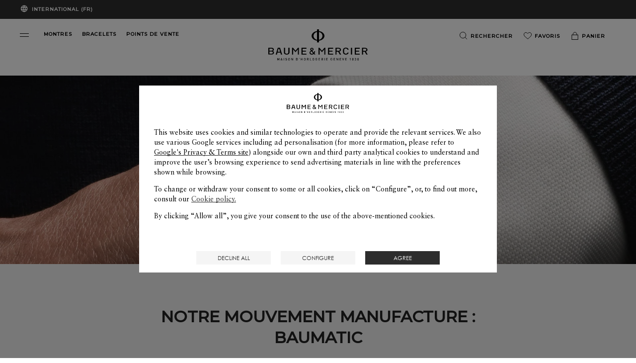

--- FILE ---
content_type: text/html; charset=UTF-8
request_url: https://www.baume-et-mercier.com/glbe/fr/montres/Baumatic-le-calibre-Maison-de-Baume-et-Mercier.html
body_size: 23877
content:


<!DOCTYPE HTML>
<html class="base bem no-js" data-website-code="ww" lang="fr">
    

<head prefix="og: http://ogp.me/ns# fb: http://ogp.me/ns/fb# article: http://ogp.me/ns/article#">
    <meta http-equiv="content-type" content="text/html; charset=UTF-8"/>
    <meta name="viewport" content="width=device-width, initial-scale=1"/>
    <meta http-equiv="X-UA-Compatible" content="IE=edge"/>
    
    
    <script>
        var cookieName="RIC_TRACKING_WW";
        if (!document.cookie.includes(cookieName)) {
            document.cookie = cookieName + "=\/content\/bem\/glbe\/global\/fr; path=/";
        }
    </script>


    
    
        <link rel="alternate" href="https://www.baume-et-mercier.com/ie/en/watches/Baumatic-the-Maison-calibre-of-Baume-et-Mercier.html" hreflang="en-IE"/>
    
        <link rel="alternate" href="https://www.baume-et-mercier.com/us/en/watches/Baumatic-the-Maison-calibre-of-Baume-et-Mercier.html" hreflang="en-US"/>
    
        <link rel="alternate" href="https://www.baume-et-mercier.com/pt/relogios/Baumatic-movimento-autom%C3%A1tico-in-house-de-Baume-et-Mercier%20.html" hreflang="pt"/>
    
        <link rel="alternate" href="https://www.baume-et-mercier.com/glbe/en-in/watches/Baumatic-the-Maison-calibre-of-Baume-et-Mercier.html" hreflang="en-IN"/>
    
        <link rel="alternate" href="https://www.baume-et-mercier.com/ae/en/watches/Baumatic-the-Maison-calibre-of-Baume-et-Mercier.html" hreflang="en-AE"/>
    
        <link rel="alternate" href="https://www.baume-et-mercier.com/ae/ar/watches/Baumatic-the-Maison-calibre-of-Baume-et-Mercier.html" hreflang="ar-AE"/>
    
        <link rel="alternate" href="https://www.baume-et-mercier.com/fr/montres/Baumatic-le-calibre-Maison-de-Baume-et-Mercier.html" hreflang="fr"/>
    
        <link rel="alternate" href="https://www.baume-et-mercier.com/at/de/uhren/Baumatic-die-Hauseigenes-Automatikwerk-von-Baume-et-Mercier.html" hreflang="de-AT"/>
    
        <link rel="alternate" href="https://www.baume-et-mercier.com/en/watches/Baumatic-the-Maison-calibre-of-Baume-et-Mercier.html" hreflang="x-default"/>
    
        <link rel="alternate" href="https://www.baume-et-mercier.com/ch/fr/montres/Baumatic-le-calibre-Maison-de-Baume-et-Mercier.html" hreflang="fr-CH"/>
    
        <link rel="alternate" href="https://www.baume-et-mercier.com/au/en/watches/Baumatic-the-Maison-calibre-of-Baume-et-Mercier.html" hreflang="en-AU"/>
    
        <link rel="alternate" href="https://www.baume-et-mercier.com/jp/ja/%E3%82%A6%E3%82%A9%E3%83%83%E3%83%81/Baumatic-the-Maison-calibre-of-Baume-et-Mercier.html" hreflang="ja-JP"/>
    
        <link rel="alternate" href="https://www.baume-et-mercier.com/ch/de/uhren/Baumatic-die-Hauseigenes-Automatikwerk-von-Baume-et-Mercier.html" hreflang="de-CH"/>
    
        <link rel="alternate" href="https://www.baume-et-mercier.com/de/de/uhren/Baumatic-die-Hauseigenes-Automatikwerk-von-Baume-et-Mercier.html" hreflang="de-DE"/>
    
        <link rel="alternate" href="https://www.baume-et-mercier.com/hk/en/watches/Baumatic-the-Maison-calibre-of-Baume-et-Mercier.html" hreflang="en-HK"/>
    
        <link rel="alternate" href="https://www.baume-et-mercier.com/es/es/relojes/Baumatic-movimiento-autom%C3%A1tico-in-house-de-Baume-et-Mercier.html" hreflang="es-ES"/>
    
        <link rel="alternate" href="https://www.baume-et-mercier.com/glbe/en/watches/Baumatic-the-Maison-calibre-of-Baume-et-Mercier.html" hreflang="en"/>
    
        <link rel="alternate" href="https://www.baume-et-mercier.com/es/relojes/Baumatic-movimiento-autom%C3%A1tico-in-house-de-Baume-et-Mercier.html" hreflang="es"/>
    
        <link rel="alternate" href="https://www.baume-et-mercier.com/cn/zh/%E8%85%95%E8%A1%A8/Baumatic-the-Maison-calibre-of-Baume-et-Mercier.html" hreflang="zh-Hans-CN"/>
    
        <link rel="alternate" href="https://www.baume-et-mercier.com/it/it/orologi/Baumatic-calibro-di-manifattura-a-carica-automatica-di-Baume-et-Mercier.html" hreflang="it-IT"/>
    
        <link rel="alternate" href="https://www.baume-et-mercier.com/ar/watches/Baumatic-the-Maison-calibre-of-Baume-et-Mercier.html" hreflang="ar"/>
    
        <link rel="alternate" href="https://www.baume-et-mercier.com/pt/pt/rel%C3%B3gios/Baumatic-movimento-autom%C3%A1tico-in-house-de-Baume-et-Mercier%20.html" hreflang="pt-PT"/>
    
        <link rel="alternate" href="https://www.baume-et-mercier.com/sg/en/watches/Baumatic-the-Maison-calibre-of-Baume-et-Mercier.html" hreflang="en-SG"/>
    
        <link rel="alternate" href="https://www.baume-et-mercier.com/ch/it/orologi/Baumatic-calibro-di-manifattura-a-carica-automatica-di-Baume-et-Mercier.html" hreflang="it-CH"/>
    
        <link rel="alternate" href="https://www.baume-et-mercier.com/fr/fr/montres/Baumatic-le-calibre-Maison-de-Baume-et-Mercier.html" hreflang="fr-FR"/>
    
        <link rel="alternate" href="https://www.baume-et-mercier.com/gb/en/watches/Baumatic-the-Maison-calibre-of-Baume-et-Mercier.html" hreflang="en-GB"/>
    
    <link rel="canonical" href="https://www.baume-et-mercier.com/glbe/fr/montres/Baumatic-le-calibre-Maison-de-Baume-et-Mercier.html"/>
    <meta name="description"/>
    <meta http-equiv="content-language" content="fr"/>

    

    
    <meta property="og:title" content="Baumatic caliber"/>
    
    <meta property="og:url" content="https://www.baume-et-mercier.com/glbe/fr/montres/Baumatic-le-calibre-Maison-de-Baume-et-Mercier.html"/>
    

    
    

    
    <meta property="twitter:title" content="Baumatic caliber"/>
    
    <meta property="twitter:url" content="https://www.baume-et-mercier.com/glbe/fr/montres/Baumatic-le-calibre-Maison-de-Baume-et-Mercier.html"/>
    


    
    
        <meta name="google-site-verification" content="123"/>
    


    
    


    
    


    

        <link rel="preconnect" href="https://fonts.googleapis.com"/>
        <link rel="preconnect" href="https://fonts.gstatic.com" crossorigin/>
        <link href="https://fonts.googleapis.com/css2?family=Crimson+Text:ital,wght@0,400;0,600;1,400;1,600&family=Montserrat:wght@400;500&display=swap" rel="stylesheet"/>
        
            
        
            
        
            
        
            
        
            
        
            
        
            
        
            
        
        
    
<link rel="stylesheet" href="/etc.clientlibs/richemont-bem/ui/clientlibs/base.prerequisite.3-25-7-3.min.css" type="text/css">
<link rel="stylesheet" href="/etc.clientlibs/richemont-bem/ui/clientlibs/libs.1-25-1.min.css" type="text/css">
<link rel="stylesheet" href="/etc.clientlibs/richemont-base/vue/clientlibs/vue-init.prerequisite.3-25-7-3.min.css" type="text/css">



        
        

        <link rel="stylesheet" type="text/css" href="/etc.clientlibs/richemont-bem/ui/clientlibs/libs/resources/print.css" media="print"/>


        
    
    

<link rel="apple-touch-icon" sizes="180x180" href="/etc.clientlibs/richemont-bem/ui/clientlibs/libs/resources/static/favicon/apple-touch-icon.png"/>
<link rel="icon" type="image/png" sizes="192x192" href="/etc.clientlibs/richemont-bem/ui/clientlibs/libs/resources/static/favicon/android-icon-192x192.png"/>
<link rel="icon" type="image/png" sizes="32x32" href="/etc.clientlibs/richemont-bem/ui/clientlibs/libs/resources/static/favicon/favicon-32x32.png"/>
<link rel="icon" type="image/png" sizes="96x96" href="/etc.clientlibs/richemont-bem/ui/clientlibs/libs/resources/static/favicon/favicon-96x96.png"/>
<link rel="icon" type="image/png" sizes="16x16" href="/etc.clientlibs/richemont-bem/ui/clientlibs/libs/resources/static/favicon/favicon-16x16.png"/>
<link rel="manifest" href="/etc.clientlibs/richemont-bem/ui/clientlibs/libs/resources/static/favicon/manifest.json"/>
<link rel="shortcut icon" href="/etc.clientlibs/richemont-bem/ui/clientlibs/libs/resources/static/favicon/favicon.ico"/>
<meta name="msapplication-TileColor" content="#ffffff"/>
<meta name="msapplication-TileImage" content="/etc.clientlibs/richemont-bem/ui/clientlibs/libs/resources/static/favicon/ms-icon-144x144.png"/>
<meta name="theme-color" content="#ffffff"/>
<meta name="msapplication-config" content="/etc.clientlibs/richemont-bem/ui/clientlibs/libs/resources/static/favicon/browserconfig.xml"/>

    
    <title>Baumatic caliber</title>




    
    <script type="text/javascript" src="https://t1.daumcdn.net/mapjsapi/bundle/postcode/prod/postcode.v2.js">
    </script>

                              <script>!function(a){var e="https://s.go-mpulse.net/boomerang/",t="addEventListener";if("False"=="True")a.BOOMR_config=a.BOOMR_config||{},a.BOOMR_config.PageParams=a.BOOMR_config.PageParams||{},a.BOOMR_config.PageParams.pci=!0,e="https://s2.go-mpulse.net/boomerang/";if(window.BOOMR_API_key="SBP8C-C495T-FZ42S-SJMK3-EL8BC",function(){function n(e){a.BOOMR_onload=e&&e.timeStamp||(new Date).getTime()}if(!a.BOOMR||!a.BOOMR.version&&!a.BOOMR.snippetExecuted){a.BOOMR=a.BOOMR||{},a.BOOMR.snippetExecuted=!0;var i,_,o,r=document.createElement("iframe");if(a[t])a[t]("load",n,!1);else if(a.attachEvent)a.attachEvent("onload",n);r.src="javascript:void(0)",r.title="",r.role="presentation",(r.frameElement||r).style.cssText="width:0;height:0;border:0;display:none;",o=document.getElementsByTagName("script")[0],o.parentNode.insertBefore(r,o);try{_=r.contentWindow.document}catch(O){i=document.domain,r.src="javascript:var d=document.open();d.domain='"+i+"';void(0);",_=r.contentWindow.document}_.open()._l=function(){var a=this.createElement("script");if(i)this.domain=i;a.id="boomr-if-as",a.src=e+"SBP8C-C495T-FZ42S-SJMK3-EL8BC",BOOMR_lstart=(new Date).getTime(),this.body.appendChild(a)},_.write("<bo"+'dy onload="document._l();">'),_.close()}}(),"".length>0)if(a&&"performance"in a&&a.performance&&"function"==typeof a.performance.setResourceTimingBufferSize)a.performance.setResourceTimingBufferSize();!function(){if(BOOMR=a.BOOMR||{},BOOMR.plugins=BOOMR.plugins||{},!BOOMR.plugins.AK){var e=""=="true"?1:0,t="",n="cj2ywsixzcoa42lwzvka-f-317616d15-clientnsv4-s.akamaihd.net",i="false"=="true"?2:1,_={"ak.v":"39","ak.cp":"315912","ak.ai":parseInt("201809",10),"ak.ol":"0","ak.cr":9,"ak.ipv":4,"ak.proto":"h2","ak.rid":"282bda1d","ak.r":44387,"ak.a2":e,"ak.m":"dsca","ak.n":"essl","ak.bpcip":"18.117.139.0","ak.cport":46656,"ak.gh":"23.192.164.14","ak.quicv":"","ak.tlsv":"tls1.3","ak.0rtt":"","ak.0rtt.ed":"","ak.csrc":"-","ak.acc":"","ak.t":"1769393492","ak.ak":"hOBiQwZUYzCg5VSAfCLimQ==k5XD3CmGlglnABWTwG91EZzY10nWqE9Z40HLJw1o8M4DSSBRBWpiT8BF0C96wPn4a6vXFsaY/XdSKtkH0B5o6fDosILG36adpqrs4+F51wnez5JuxNrY8m0Iiy/5dxZuzxQscq2frgyHQifJFJ2cY3k2cuU1bZaSnJ+ifry40I9goB1PhQU/q70UbckATShkwwoX7mq4qFFXD0t/h4IN9pYSBUruEqjycy+ru8zOrZhKBOvl4KVO8G/jFojhfHACAom2h49flpr2+hWKNOV1n62JlZ48GHx1zqy5niZvMeiRYFkSqu2B0qLPPFlZgmBzVAtV6JqcVMdmyi9PTHbF5A7Pqa1X9Pbi4RQrmEXbj1fouNIgooIjks23DQfB74XI/kfZuhHvTSItdd+fdT5nUKzfqXk2CpGv3JwuGr9P/z4=","ak.pv":"36","ak.dpoabenc":"","ak.tf":i};if(""!==t)_["ak.ruds"]=t;var o={i:!1,av:function(e){var t="http.initiator";if(e&&(!e[t]||"spa_hard"===e[t]))_["ak.feo"]=void 0!==a.aFeoApplied?1:0,BOOMR.addVar(_)},rv:function(){var a=["ak.bpcip","ak.cport","ak.cr","ak.csrc","ak.gh","ak.ipv","ak.m","ak.n","ak.ol","ak.proto","ak.quicv","ak.tlsv","ak.0rtt","ak.0rtt.ed","ak.r","ak.acc","ak.t","ak.tf"];BOOMR.removeVar(a)}};BOOMR.plugins.AK={akVars:_,akDNSPreFetchDomain:n,init:function(){if(!o.i){var a=BOOMR.subscribe;a("before_beacon",o.av,null,null),a("onbeacon",o.rv,null,null),o.i=!0}return this},is_complete:function(){return!0}}}}()}(window);</script></head>

    

<body class="bem-template--generic">
	<div id="vue-top-level" class="bem-app-bem-template--generic">
    <bem-store-component></bem-store-component>
    
    <script>
        window.base = window.base || {};
        window.base.BASE_VERSION = "3.25.7.3";
        window.baseWebsiteConfig = {
            googleMapsKey: "AIzaSyBIqv1ICh4dNNEuBiMKImPqzNAHP6J0jIg",
            googleMapsClientId: "",
            baiduMapsKey: "N\u002DA",
            mapType: "google",
            HYDRA_AUTH_URL: "\/glbe\/fr\/home.login\u002Diframe.html",
            POST_LOGIN_URL: "\/glbe\/fr\/home.html\/login",
            AFTER_LOGIN_PATH: ""
        };
    </script>


    
<div>




    
        
        
        <div class="newpar new section">

</div>

    
        
        
        <div class="par iparys_inherited">


    
    
    
    
        
        
        <div class="fragmentselector parbase">


    <div class="header-fragment generic-fragment abstractpage page basicpage">





    
    
    <div class="header parbase">

    <bem-header inline-template>
        <header id="bem-header" class="bem-header  " :class="{'is-sticky': isSticky}" tabindex="-1">
            <a href="#maincontent" target="_self" class="bem-header__skipcontent">
                Aller directement au contenu principal
            </a>
            
    
    <bem-countryselector inline-template v-cloak>
        <div class="countryselector" :class="{'countryselector--preheader' : !isMegamenuVariant && !isCheckout}">
            <div v-if="isCheckout">
                <div v-if="!isFlagCountry" class="bem-countryselector--flagCountry" :class="{'active' : !isFlagCountry}">
                    <span class="icon icon-globe" aria-hidden="true"></span>
                    <span>Global
                        (Français)</span>
                    
                </div>
                <div v-if="isFlagCountry" class="bem-countryselector--flagCountry" :class="{'active' : isFlagCountry}">
                    <span v-if="isCheckout" class="icon icon-globe" aria-hidden="true">
                        <span class="path1"></span><span class="path2"></span>
                    </span>
                    <span>{{country}} ({{language}})</span>
                </div>
                <a href="tel:+41225802948" class="phone-number" dir="ltr">
                    +41 22 580 29 48
                </a>
            </div>

            <div v-if="!isCheckout">
              <!-- Megamenu -->
              <div v-if="isMegamenuVariant">
                <button @click="openCountryselectorPopin">
                    <div v-if="!isFlagCountry" class="bem-countryselector--flagCountry" :class="{'active' : !isFlagCountry}">
                        <span>LIVRAISON:</span>
                        <span>Global
                            (Français)</span>
                        
                        <span class="bem-icon-arrow"></span>
                    </div>
                    <div v-if="isFlagCountry" class="bem-countryselector--flagCountry" :class="{'active' : isFlagCountry}">
                        <span>LIVRAISON:</span>
                        <span>{{country}} ({{language}})</span>
                        <span class="bem-icon-arrow"></span>
                    </div>
                </button>
                
              </div>
              <!-- Preheader -->
              <div v-if="!isMegamenuVariant" class="bem-preheader">
                <button @click="openCountryselectorPopin" class="bem-preheader__country">
                  <div v-if="!isFlagCountry" class="bem-countryselector--flagCountry bem-header__collection-title" :class="{'active' : !isFlagCountry}">
                    Global
                        (FR)
                    
                  </div>
                  <div v-if="isFlagCountry" class="bem-countryselector--flagCountry bem-header__collection-title" :class="{'active' : isFlagCountry}">
                    {{country}} ({{languageShort}})
                  </div>
                </button>
                <div>
                  
                </div>
              </div>
            </div>
        </div>
    </bem-countryselector>


            <div class="bem-header__top" ref="header">
                <div class="row xsmall-collapse medium-uncollaps">

                    <div class="bem-header__menu-container medium-5 columns c-txt-white">
                        <button ref="openMegaMenuRef" class="menu-custom-link bem-mega-menu" aria-label="Open navigation menu" @click="openMegaMenu" role="button" type="button">
                            <span></span>
                            <span></span>
                        </button>
                        <div class="bem-header__top-menu hide-for-xsmall-only">
                            <div class="columns ">
                                <a href="/glbe/fr/montres/toutes-nos-montres.html" data-tracking-event="Menu-header" data-tracking-label="Menu-header-allwatches" class="bem-header__collection-link bem-link" data-trackable="true" target="_self">
                                    <span class="bem-header__collection-title">MONTRES</span>
                                </a>
                            </div>
                        
                            <div class="columns end">
                                <a href="/glbe/fr/bracelets.html" class="bem-header__collection-link bem-link" target="_self">
                                    <span class="bem-header__collection-title">BRACELETS</span>
                                </a>
                            </div>
                        
                            <div class="columns end">
                                <a href="/glbe/fr/points-de-vente.html" class="bem-header__collection-link bem-link" target="_self">
                                    <span class="bem-header__collection-title">POINTS DE VENTE</span>
                                </a>
                            </div>
                        </div>
                    </div>
                    <div class="xsmall-6 medium-2 columns ">
                        
    <div class="logo" itemscope itemtype="http://schema.org/Organization">
        <meta itemprop="name" content="Baume et Mercier"/>
        <meta itemprop="url" content="https://www.baume-et-mercier.com"/>
        <a href="/glbe/fr/home.html" class="bem-header__logo--white">
            <img itemprop="logo" src="/etc.clientlibs/richemont-bem/ui/clientlibs/libs/resources/static/logo-white.svg" alt="Baume &amp; Mercier Maison d’Horlogerie Genève 1830" width="201" height="61"/>
            <span class="icon icon-phi">
                <span class="path1"></span>
                <span class="path2"></span>
            </span>
        </a>
        <a href="/glbe/fr/home.html" class="bem-header__logo--black">
            <img itemprop="logo" src="/etc.clientlibs/richemont-bem/ui/clientlibs/libs/resources/static/logo.svg" alt="Baume &amp; Mercier Maison d’Horlogerie Genève 1830" width="201" height="61"/>
            <span class="icon icon-phi">
                <span class="path1"></span>
                <span class="path2"></span>
            </span>
        </a>
    </div>


                    </div>
                    <div class="xsmall-3 medium-5 columns">
                        
    <bem-commercebar inline-template :data-link-account="'#'" :data-link-login="'#?resource=#'">
        <nav role="navigation" aria-label="Top Menu">
            <ul class="commercebar">
                <li class="commercebar__item">
                    <button clasS="commercebar__link" @click="search()">
                      <span class="bem-icon">
                        <img src="/etc.clientlibs/richemont-bem/ui/clientlibs/libs/resources/static/icons/icon-search-black.svg" class="icon-black" alt=""/>
                        <img src="/etc.clientlibs/richemont-bem/ui/clientlibs/libs/resources/static/icons/icon-search-white.svg" class="icon-white" alt=""/>
                      </span>
                      <span class="hide-for-xsmall-only hide-for-medium-only hide-for-large-only">Rechercher</span>
                    </button>
                </li>
                
                <li class="commercebar__item hide-for-xsmall-only">
                    <a href="/glbe/fr/secure/wishlist.html" @click="trackMenuLink('wishlist')" class="commercebar__link" :class="{'active' : hasWishlist}">
                      <span class="bem-icon">
                        <img src="/etc.clientlibs/richemont-bem/ui/clientlibs/libs/resources/static/icons/icon-wishlist-black.svg" class="icon-black" alt=""/>
                        <img src="/etc.clientlibs/richemont-bem/ui/clientlibs/libs/resources/static/icons/icon-wishlist-white.svg" class="icon-white" alt=""/>
                      </span>
                      <span class="hide-for-xsmall-only hide-for-medium-only hide-for-large-only">Favoris</span>
                      <span v-cloak :class="{'hidden' : !hasWishlist}">({{wishlist.entriesSize}})</span>
                    </a>
                </li>
                <!-- <li data-sly-test="false" class="commercebar__item ">
                    <a href="#" class="commercebar__link">
                      <span class="icon icon-comparator">
                        <span class="path1"></span>
                        <span class="path2"></span>
                      </span>
                      Comparator
                    </a>
                </li> -->
                <li class="commercebar__item js-shoppingbag-target hide-for-xsmall-only">
                    <button class="commercebar__link" @click="toggleShoppingBag()">
                        <span class="bem-icon">
                            <img src="/etc.clientlibs/richemont-bem/ui/clientlibs/libs/resources/static/icons/icon-bag-black.svg" class="icon-black" alt=""/>
                            <img src="/etc.clientlibs/richemont-bem/ui/clientlibs/libs/resources/static/icons/icon-bag-white.svg" class="icon-white" alt=""/>
                        </span>
                        <span class="hide-for-xsmall-only hide-for-medium-only hide-for-large-only">Panier</span>
                        <span v-cloak :class="{'hidden' : !hasCart}">({{cart.entriesSize}})
                            <span class="sr-only">
                                <template v-if="cart.entriesSize == 1">produit</template>
                                <template v-else-if="cart.entriesSize > 1">produits</template>
                            </span>
                        </span>
                    </button>
                </li>
                <li class="commercebar__item show-for-xsmall-only">
                    <a class="commercebar__link" @click="trackMenuLink('shopping_bag')" href="/glbe/fr/secure/checkout/shopping-bag.html" :class="{'active' : hasCart}">
                        <span class="bem-icon">
                            <img src="/etc.clientlibs/richemont-bem/ui/clientlibs/libs/resources/static/icons/icon-bag-black.svg" class="icon-black" alt=""/>
                            <img src="/etc.clientlibs/richemont-bem/ui/clientlibs/libs/resources/static/icons/icon-bag-white.svg" class="icon-white" alt=""/>
                        </span>
                        <span class="hide-for-xsmall-only hide-for-medium-only hide-for-large-only">Panier</span>
                        <span v-cloak :class="{'hidden' : !hasCart}">({{cart.entriesSize}})</span>
                    </a>
                </li>
            </ul>
            
    <bem-shoppingbag inline-template v-cloak>
        <transition name="shoppingbag" v-on:before-enter="beforeEnter" v-on:after-enter="afterEnter" v-on:before-leave="beforeLeave">
            <div class="bem-shoppingbag-popin" v-if="shoppingBag" :style="styleObject" :class="{'loading' : cart.shoppingBagPopinLoader}" role="dialog">
            <div>
                <h2 class="bem-shoppingbag-popin__title">
                    Panier
                </h2>
                <div class="bem-shoppingbag-popin__closeButton">
                    <button class="js-shoppingbag-focus icon icon-close" aria-label="Fermer Panier" @click="closeShoppingBag"></button>
                </div>
            </div>
                <div class="bem-shoppingbag-popin__content">
                    <ul v-if="hasEntry" class="bem-shoppingbag-popin__list">
                        <li v-if="cart" class="bem-shoppingbag-popin__item--container" v-for="(entry, idx) in cart.entries">
                            <ul>
                                <li class="bem-shoppingbag-popin__item" v-if="entry.bem">
                                    <div class="bem-shoppingbag-popin__item-left">
                                        <img v-if="entry.bem.thumbnails" alt="" :src="entry.bem.thumbnails.default"/>
                                        <button class="bem-shoppingbag-popin__item-btn-remove" @click="remove(idx)">
                                            Supprimer
                                            <span class="icon icon-close">
                                                <span class="path"></span>
                                            </span>
                                        </button>
                                    </div>
                                    <div class="bem-shoppingbag-popin__item-right">
                                        <div class="bem-shoppingbag-popin__item-center">
                                            <a v-show="entry.path" :href="entry.path" class="bem-shoppingbag-popin__item-link">
                                                <h3 class="bem-shoppingbag-popin__item-watch">
                                                    
                                                    {{ entry.bem.collectionName }}
                                                    
                                                    {{ entry.bem.shortName }}
                                                    <span>
                                                    {{ entry.bem.productName }}
                                                    </span>
                                                </h3>
                                            </a>
                                            <div class="bem-shoppingbag-popin__item-price">
                                                {{ entry.priceFormatted }}
                                            </div>
                                        </div>
                                    </div>
                                </li>
                                <li class="bem-shoppingbag-popin__item" v-if="entry['bem-stpg']">
                                    <div class="bem-shoppingbag-popin__item-left stpg">
                                        <img v-if="entry['bem-stpg'].strapFrontImage" alt="" :src="entry['bem-stpg'].strapFrontImage.default"/>
                                    </div>
                                    <div class="bem-shoppingbag-popin__item-right stpg" v-if="entry['bem-stpg']">
                                        <div class="bem-shoppingbag-popin__item-center">
                                            <a v-show="entry.path" :href="entry.path" class="bem-shoppingbag-popin__item-link">
                                                <h3 class="bem-shoppingbag-popin__item-watch">
                                                    {{ entry['bem-stpg'].strapName }}
                                                    <span>
                                                    {{ entry.stpg.strapReference }}
                                                    </span>
                                                </h3>
                                            </a>
                                            <div class="bem-shoppingbag-popin__item-price">
                                                <!-- checkout.cart.stpg.price -->
                                                Free
                                            </div>
                                        </div>
                                    </div>
                                </li>
                            </ul>
                        </li>
                    </ul>
                    <p v-if="!hasEntry" class="paragraph bem-shoppingbag-popin__empty">
                        Votre panier est actuellement vide.
                    </p>
                </div>
                <div class="bem-shoppingbag-popin__bottom">
                    <div v-if="hasEntry" class="bem-shoppingbag-popin__overview">
                        <span v-if="cart" class="bem-shoppingbag-popin__overview-number" role="status" aria-live="polite">
                            <strong>{{ cart.entriesSize }}</strong>
                            <template v-if="cart.entriesSize == 1">produit</template>
                            <template v-else-if="cart.entriesSize > 1">produits</template>
                        </span>
                        <span class="bem-shoppingbag-popin__overview-price">
                            <strong>{{ cart.defaultTotalFormattedPrice }}</strong>
                            <template v-if="hasTax">
                                TTC
                            </template>
                        </span>
                    </div>
                    <a v-if="hasEntry" class="button" href="/glbe/fr/secure/checkout/shopping-bag.html">
                        Passer la commande
                    </a>
                    <button @click="closeShoppingBag()" class="btn bem-shoppingbag-popin__overview-close">
                        Poursuivre mes achats
                    </button>
                </div>
                <div class="bem-shoppingbag-popin__arrow" :style="styleArrow"></div>
            </div>
        </transition>
    </bem-shoppingbag>
    <bem-shoppingbag-mobile inline-template v-cloak>
        <transition name="shoppingbag-mobile" v-on:before-leave="beforeLeave" v-on:after-enter="afterEnter">
            <v-touch tag="div" v-if="showMobileShoppingBag" class="bem-shoppingbag-popin-mobile" v-on:swipeup="closeShoppingBagMobile">
                <div class="bem-shoppingbag-popin__closeButton bem-shoppingbag-popin-mobile__closeButton">
                    <button class="js-shoppingbag-mobile-focus icon icon-close" @click="closeShoppingBagMobile"></button>
                </div>
                <p class="bem-shoppingbag-popin-mobile__paragraph">
                    Ajouté au panier
                </p>
                <a class="button bem-shoppingbag-popin-mobile__button" href="/glbe/fr/secure/checkout/shopping-bag.html">
                    Passer la commande
                </a>
                <button @click="closeShoppingBagMobile()" class="btn">
                    Poursuivre mes achats
                </button>
            </v-touch>
        </transition>
    </bem-shoppingbag-mobile>


        </nav>
    </bem-commercebar>




                    </div>
                </div>
            </div>
            <div ref="megaMenuContainer" class="bem-header__menu--container " :class="{'active': isOpen}" :aria-modal="isOpen ? 'true' : null" :role="isOpen ? 'dialog' : null" aria-label="Navigation menu" tabindex="-1">
                
    <bem-megamenu inline-template :data-link-account="'#'" :data-link-login="'#?resource=#'">
        <div class="bem-header__menu">
            
            <div class="bem-header__mainmenu ">
                <div class="row bem-header__title">
                    <div class="xsmall-1 bem-menu-button-wrapper">
                        <button class="icon icon-close" v-if="!isTitleShowing" @click="closeMenu" aria-label="Close navigation menu" role="button" type="button"></button>
                        <button class="bem-icon-arrow bem-icon-arrow--reverse" v-if="isTitleShowing" @click="hideSubMenu" aria-label="Return to navigation menu" role="button" type="button"></button>
                    </div>
                    <div class="xsmall-10 bem-menu-title">
                        <h6>{{sectionTitle}}</h6>
                    </div>
                </div>
                <!-- Collections -->
                <div id="horizontalScroller" class="row main-menu-carousel" dir="ltr">
                    <vuescroll :ops="ops" class="medium-12 columns">
                        <nav aria-label="Collections">
                          <ul class="bem-header__collection">
                            <li>
                                <a href="/glbe/fr/montres/montres-riviera.html" data-tracking-event="Megamenu-links" data-tracking-label="megamenu-riviera" class="bem-header__collection-link bem-link" data-trackable="true" target="_self">
                                    
    
        <div class="bem-image-template fade-box">

            
            <picture>

                
                <source media="print" data-srcset="/content/dam/bem-2023/mega-menu/Vignettes-HP_0003_BM_FY26_MOOD_002.png.transform.bemproditem.png"/>

                
                <source media="(min-width: 1441px)" data-srcset="/content/dam/bem-2023/mega-menu/Vignettes-HP_0003_BM_FY26_MOOD_002.png.transform.bemproditemhd.png"/>

                
                <source media="(min-width: 1025px)" data-srcset="/content/dam/bem-2023/mega-menu/Vignettes-HP_0003_BM_FY26_MOOD_002.png.transform.bemproditem.png"/>

                
                <source media="(min-width: 769px)" data-srcset="/content/dam/bem-2023/mega-menu/Vignettes-HP_0003_BM_FY26_MOOD_002.png.transform.bemproditemtab.png"/>

                
                

                
                <img data-sizes="auto" src="/content/dam/bem-2023/mega-menu/Vignettes-HP_0003_BM_FY26_MOOD_002.png.transform.bemproditem.png" alt="" class="lazyload bem-header__collection-img bem-header__collection-img--collection"/>

                
                <noscript><img data-sizes="auto" srcset="/content/dam/bem-2023/mega-menu/Vignettes-HP_0003_BM_FY26_MOOD_002.png.transform.bemproditem.png" src="/content/dam/bem-2023/mega-menu/Vignettes-HP_0003_BM_FY26_MOOD_002.png.transform.bemproditem.png" alt="Riviera" title="Riviera 10616 watch" class="lazyload bem-header__collection-img bem-header__collection-img--collection"/></noscript>
            </picture>
        </div>
    

                                    <span class="bem-header__collection-title">Riviera</span>
                                </a>
                            </li>
                          
                            <li>
                                <a href="/glbe/fr/montres/clifton.html" data-tracking-event="Megamenu-links" data-tracking-label="megamenu-clifton" class="bem-header__collection-link bem-link" data-trackable="true" target="_self">
                                    
    
        <div class="bem-image-template fade-box">

            
            <picture>

                
                <source media="print" data-srcset="/content/dam/bem-2023/mega-menu/Vignettes-HP_0000_BM_FY26_MOOD_0121.png.transform.bemproditem.png"/>

                
                <source media="(min-width: 1441px)" data-srcset="/content/dam/bem-2023/mega-menu/Vignettes-HP_0000_BM_FY26_MOOD_0121.png.transform.bemproditemhd.png"/>

                
                <source media="(min-width: 1025px)" data-srcset="/content/dam/bem-2023/mega-menu/Vignettes-HP_0000_BM_FY26_MOOD_0121.png.transform.bemproditem.png"/>

                
                <source media="(min-width: 769px)" data-srcset="/content/dam/bem-2023/mega-menu/Vignettes-HP_0000_BM_FY26_MOOD_0121.png.transform.bemproditemtab.png"/>

                
                

                
                <img data-sizes="auto" src="/content/dam/bem-2023/mega-menu/Vignettes-HP_0000_BM_FY26_MOOD_0121.png.transform.bemproditem.png" alt="" class="lazyload bem-header__collection-img bem-header__collection-img--collection"/>

                
                <noscript><img data-sizes="auto" srcset="/content/dam/bem-2023/mega-menu/Vignettes-HP_0000_BM_FY26_MOOD_0121.png.transform.bemproditem.png" src="/content/dam/bem-2023/mega-menu/Vignettes-HP_0000_BM_FY26_MOOD_0121.png.transform.bemproditem.png" alt="Clifton" title="Baume et mercier clifton watch" class="lazyload bem-header__collection-img bem-header__collection-img--collection"/></noscript>
            </picture>
        </div>
    

                                    <span class="bem-header__collection-title">Clifton</span>
                                </a>
                            </li>
                          
                            <li>
                                <a href="/glbe/fr/montres/classima.html" data-tracking-event="Megamenu-links" data-tracking-label="megamenu-classima" class="bem-header__collection-link bem-link" data-trackable="true" target="_self">
                                    
    
        <div class="bem-image-template fade-box">

            
            <picture>

                
                <source media="print" data-srcset="/content/dam/bem-2023/mega-menu/Vignettes-HP_0002_BM_FY26_MOOD_0081.png.transform.bemproditem.png"/>

                
                <source media="(min-width: 1441px)" data-srcset="/content/dam/bem-2023/mega-menu/Vignettes-HP_0002_BM_FY26_MOOD_0081.png.transform.bemproditemhd.png"/>

                
                <source media="(min-width: 1025px)" data-srcset="/content/dam/bem-2023/mega-menu/Vignettes-HP_0002_BM_FY26_MOOD_0081.png.transform.bemproditem.png"/>

                
                <source media="(min-width: 769px)" data-srcset="/content/dam/bem-2023/mega-menu/Vignettes-HP_0002_BM_FY26_MOOD_0081.png.transform.bemproditemtab.png"/>

                
                

                
                <img data-sizes="auto" src="/content/dam/bem-2023/mega-menu/Vignettes-HP_0002_BM_FY26_MOOD_0081.png.transform.bemproditem.png" alt="" class="lazyload bem-header__collection-img bem-header__collection-img--collection"/>

                
                <noscript><img data-sizes="auto" srcset="/content/dam/bem-2023/mega-menu/Vignettes-HP_0002_BM_FY26_MOOD_0081.png.transform.bemproditem.png" src="/content/dam/bem-2023/mega-menu/Vignettes-HP_0002_BM_FY26_MOOD_0081.png.transform.bemproditem.png" alt="Classima" title="Baume et mercier classima watch" class="lazyload bem-header__collection-img bem-header__collection-img--collection"/></noscript>
            </picture>
        </div>
    

                                    <span class="bem-header__collection-title">Classima</span>
                                </a>
                            </li>
                          
                            <li>
                                <a href="/glbe/fr/montres/hampton.html" data-tracking-event="Megamenu-links" data-tracking-label="megamenu-hampton" class="bem-header__collection-link bem-link" data-trackable="true" target="_self">
                                    
    
        <div class="bem-image-template fade-box">

            
            <picture>

                
                <source media="print" data-srcset="/content/dam/bem-2023/mega-menu/Vignettes-HP_0001_BM_FY26_MOOD_0101.png.transform.bemproditem.png"/>

                
                <source media="(min-width: 1441px)" data-srcset="/content/dam/bem-2023/mega-menu/Vignettes-HP_0001_BM_FY26_MOOD_0101.png.transform.bemproditemhd.png"/>

                
                <source media="(min-width: 1025px)" data-srcset="/content/dam/bem-2023/mega-menu/Vignettes-HP_0001_BM_FY26_MOOD_0101.png.transform.bemproditem.png"/>

                
                <source media="(min-width: 769px)" data-srcset="/content/dam/bem-2023/mega-menu/Vignettes-HP_0001_BM_FY26_MOOD_0101.png.transform.bemproditemtab.png"/>

                
                

                
                <img data-sizes="auto" src="/content/dam/bem-2023/mega-menu/Vignettes-HP_0001_BM_FY26_MOOD_0101.png.transform.bemproditem.png" alt="" class="lazyload bem-header__collection-img bem-header__collection-img--collection"/>

                
                <noscript><img data-sizes="auto" srcset="/content/dam/bem-2023/mega-menu/Vignettes-HP_0001_BM_FY26_MOOD_0101.png.transform.bemproditem.png" src="/content/dam/bem-2023/mega-menu/Vignettes-HP_0001_BM_FY26_MOOD_0101.png.transform.bemproditem.png" alt="Hampton" class="lazyload bem-header__collection-img bem-header__collection-img--collection"/></noscript>
            </picture>
        </div>
    

                                    <span class="bem-header__collection-title">Hampton</span>
                                </a>
                            </li>
                          </ul>
                        </nav>
                    </vuescroll>
                </div>
                <div class="row xsmall-collapse medium-uncollapse">
                    <!-- Shop sections -->
                    <div class="xsmall-12">
                        <nav class="bem-header__navbar" aria-label="Shop sections">
                            <ul class="bem-header__nav">
                                
                                    <li class="bem-header__nav-item" role="none">
                                        <button id="mi-header0" aria-haspopup="true" aria-controls="sm0" class="bem-header__nav-link bem-link" data-tracking-position="header" @click="openSubMenu(0, $event)" :class="{'active': subMenuActive === 0 }" target="_self">
                                            <span>Montres</span>
                                            <span class="bem-icon-arrow "></span>
                                        </button>
                                        
                                        <transition name="open-watches">
                                            <div class="bem-header__submenu bem-header__submenu--watches" v-show="subMenuActive === 0" v-cloak>
                                                <div class="custom-row">
                                                    <div class="xsmall-12">
                                                        <nav class="bem-header__navbar bem-header__navbar--submenu">
                                                            <ul id="sm0" class="bem-header__nav bem-header__nav--submenu" aria-labelledby="mi-header0" aria-label="Sub Menu Montres" role="menu">
                                                                <li class="bem-header__nav-item" role="none">
                                                                    <a class="bem-header__nav-link bem-header__nav-link--submenu" role="menuitem" href="/glbe/fr/montres/montres-homme.html" data-trackable="true" data-tracking-event="menu_link" data-tracking-label="mens-watches" data-tracking-position="header">
                                                                        <span>Montres Homme</span>
                                                                    </a>
                                                                </li>
                                                            
                                                                <li class="bem-header__nav-item" role="none">
                                                                    <a class="bem-header__nav-link bem-header__nav-link--submenu" role="menuitem" href="/glbe/fr/montres/montres-femme.html" data-trackable="true" data-tracking-event="menu_link" data-tracking-label="womens-watches" data-tracking-position="header">
                                                                        <span>Montres Femme</span>
                                                                    </a>
                                                                </li>
                                                            
                                                                <li class="bem-header__nav-item" role="none">
                                                                    <a class="bem-header__nav-link bem-header__nav-link--submenu" role="menuitem" href="/glbe/fr/montres/toutes-nos-montres.html" data-trackable="true" data-tracking-event="menu_link" data-tracking-label="all-watches" data-tracking-position="header">
                                                                        <span>Toutes nos Montres</span>
                                                                    </a>
                                                                </li>
                                                            
                                                                <li class="bem-header__nav-item" role="none">
                                                                    <a class="bem-header__nav-link bem-header__nav-link--submenu" role="menuitem" href="/glbe/fr/montres/montres-automatiques.html" data-trackable="true" data-tracking-event="menu_link" data-tracking-label="automatic-watches" data-tracking-position="header">
                                                                        <span>Montres Automatiques</span>
                                                                    </a>
                                                                </li>
                                                            
                                                                <li class="bem-header__nav-item" role="none">
                                                                    <a class="bem-header__nav-link bem-header__nav-link--submenu" role="menuitem" href="/glbe/fr/montres/montres-chronographes.html" data-trackable="true" data-tracking-event="menu_link" data-tracking-label="chronograph-watches" data-tracking-position="header">
                                                                        <span>Montres Chronographes</span>
                                                                    </a>
                                                                </li>
                                                            
                                                                <li class="bem-header__nav-item" role="none">
                                                                    <a class="bem-header__nav-link bem-header__nav-link--submenu" role="menuitem" href="/glbe/fr/montres/montres-phases-de-lune.html" data-trackable="true" data-tracking-event="menu_link" data-tracking-label="moon-phase-watches" data-tracking-position="header">
                                                                        <span>Montres à phases de lune</span>
                                                                    </a>
                                                                </li>
                                                            
                                                                <li class="bem-header__nav-item" role="none">
                                                                    <a class="bem-header__nav-link bem-header__nav-link--submenu" role="menuitem" href="/glbe/fr/montres/Baumatic-le-calibre-Maison-de-Baume-et-Mercier.html" data-trackable="true" data-tracking-event="menu_link" data-tracking-label="baumatic-caliber" data-tracking-position="header">
                                                                        <span>Montres Baumatic</span>
                                                                    </a>
                                                                </li>
                                                            </ul>
                                                        </nav>
                                                    </div>
                                                </div>
                                            </div>
                                        </transition>
                                        
                                        
                                    </li>
                                
                                    <li class="bem-header__nav-item" role="none">
                                        <a id="mi-header1" aria-haspopup="true" aria-controls="sm1" class="bem-header__nav-link bem-link" data-tracking-position="header" @click="openSubMenu(1, $event)" :class="{'active': subMenuActive === 1 }" target="_self" href="/glbe/fr/bracelets.html">
                                            <span>Bracelets</span>
                                            <span class="bem-icon-arrow hidden"></span>
                                        </a>
                                        
                                        
                                        
                                        
                                    </li>
                                
                                    <li class="bem-header__nav-item" role="none">
                                        <button id="mi-header2" aria-haspopup="true" aria-controls="sm2" class="bem-header__nav-link bem-link" data-tracking-position="header" @click="openSubMenu(2, $event)" :class="{'active': subMenuActive === 2 }" target="_self">
                                            <span>Idées Cadeaux</span>
                                            <span class="bem-icon-arrow "></span>
                                        </button>
                                        
                                        
                                        
                                        <transition name="open">
                                            <div class="bem-header__submenu" v-show="subMenuActive === 2" v-cloak>
                                                <div class="custom-row">
                                                    <div class="xsmall-12">
                                                        <nav class="bem-header__navbar bem-header__navbar--submenu" id="sm2">
                                                            <ul class="bem-header__nav bem-header__nav--submenu" aria-label="Sub Menu Idées Cadeaux" aria-labelledby="mi-header2" role="menu" @hover="onSubmenuHover()">
                                                                <li class="bem-header__nav-item" role="none">
                                                                    <a class="bem-header__nav-link bem-header__nav-link--submenu" data-trackable="true" data-tracking-event="menu_link" data-tracking-label="christmas-gifts" href="/glbe/fr/Cadeaux/cadeau-noel.html" role="menuitem">
                                                                        <span>Cadeaux de Noël</span>
                                                                    </a>
                                                                </li>
                                                            
                                                                <li class="bem-header__nav-item" role="none">
                                                                    <a class="bem-header__nav-link bem-header__nav-link--submenu" data-trackable="true" data-tracking-event="menu_link" data-tracking-label="wedding-gifts" href="/glbe/fr/Cadeaux/cadeaux-mariage.html" role="menuitem">
                                                                        <span>Cadeaux de Mariage</span>
                                                                    </a>
                                                                </li>
                                                            
                                                                <li class="bem-header__nav-item" role="none">
                                                                    <a class="bem-header__nav-link bem-header__nav-link--submenu" data-trackable="true" data-tracking-event="menu_link" data-tracking-label="gifts-for-her" href="/glbe/fr/Cadeaux/gifts-for-her.html" role="menuitem">
                                                                        <span>Cadeaux pour Elle</span>
                                                                    </a>
                                                                </li>
                                                            
                                                                <li class="bem-header__nav-item" role="none">
                                                                    <a class="bem-header__nav-link bem-header__nav-link--submenu" data-trackable="true" data-tracking-event="menu_link" data-tracking-label="gifts-for-him" href="/glbe/fr/Cadeaux/gifts-for-him.html" role="menuitem">
                                                                        <span>Cadeaux pour Lui</span>
                                                                    </a>
                                                                </li>
                                                            
                                                                <li class="bem-header__nav-item" role="none">
                                                                    <a class="bem-header__nav-link bem-header__nav-link--submenu" data-trackable="true" data-tracking-event="menu_link" data-tracking-label="birthday-graduation-gifts" href="/glbe/fr/Cadeaux/birthday-graduation-gifts.html" role="menuitem">
                                                                        <span>Anniversaire &amp; Remise de Diplôme</span>
                                                                    </a>
                                                                </li>
                                                            </ul>
                                                        </nav>
                                                    </div>
                                                </div>
                                            </div>
                                        </transition>
                                    </li>
                                
                                    <li class="bem-header__nav-item" role="none">
                                        <button id="mi-header3" aria-haspopup="true" aria-controls="sm3" class="bem-header__nav-link bem-link" data-tracking-position="header" @click="openSubMenu(3, $event)" :class="{'active': subMenuActive === 3 }" target="_self">
                                            <span>La Maison</span>
                                            <span class="bem-icon-arrow "></span>
                                        </button>
                                        
                                        
                                        
                                        <transition name="open">
                                            <div class="bem-header__submenu" v-show="subMenuActive === 3" v-cloak>
                                                <div class="custom-row">
                                                    <div class="xsmall-12">
                                                        <nav class="bem-header__navbar bem-header__navbar--submenu" id="sm3">
                                                            <ul class="bem-header__nav bem-header__nav--submenu" aria-label="Sub Menu La Maison" aria-labelledby="mi-header3" role="menu" @hover="onSubmenuHover()">
                                                                <li class="bem-header__nav-item" role="none">
                                                                    <a class="bem-header__nav-link bem-header__nav-link--submenu" data-trackable="true" data-tracking-event="menu_link" data-tracking-label="history" href="/glbe/fr/la-maison/notre-histoire.html" role="menuitem">
                                                                        <span>Notre Histoire</span>
                                                                    </a>
                                                                </li>
                                                            
                                                                <li class="bem-header__nav-item" role="none">
                                                                    <a class="bem-header__nav-link bem-header__nav-link--submenu" data-trackable="true" data-tracking-event="menu_link" data-tracking-label="swiss-made-excellence" href="/glbe/fr/la-maison/excellence-horlogere-suisse.html" role="menuitem">
                                                                        <span>Excellence horlogère suisse</span>
                                                                    </a>
                                                                </li>
                                                            
                                                                <li class="bem-header__nav-item" role="none">
                                                                    <a class="bem-header__nav-link bem-header__nav-link--submenu" data-trackable="true" data-tracking-event="menu_link" data-tracking-label="our-commitments" href="/glbe/fr/la-maison/nos-engagements.html" role="menuitem">
                                                                        <span>Nos engagements</span>
                                                                    </a>
                                                                </li>
                                                            </ul>
                                                        </nav>
                                                    </div>
                                                </div>
                                            </div>
                                        </transition>
                                    </li>
                                
                                    <li class="bem-header__nav-item" role="none">
                                        <button id="mi-header4" aria-haspopup="true" aria-controls="sm4" class="bem-header__nav-link bem-link" data-tracking-position="header" @click="openSubMenu(4, $event)" :class="{'active': subMenuActive === 4 }" target="_self">
                                            <span>Service client</span>
                                            <span class="bem-icon-arrow "></span>
                                        </button>
                                        
                                        
                                        
                                        <transition name="open">
                                            <div class="bem-header__submenu" v-show="subMenuActive === 4" v-cloak>
                                                <div class="custom-row">
                                                    <div class="xsmall-12">
                                                        <nav class="bem-header__navbar bem-header__navbar--submenu" id="sm4">
                                                            <ul class="bem-header__nav bem-header__nav--submenu" aria-label="Sub Menu Service client" aria-labelledby="mi-header4" role="menu" @hover="onSubmenuHover()">
                                                                <li class="bem-header__nav-item" role="none">
                                                                    <a class="bem-header__nav-link bem-header__nav-link--submenu" data-trackable="true" data-tracking-event="menu_link" data-tracking-label="user-instructions" href="/glbe/fr/service-client/utilisation-et-entretien.html" role="menuitem">
                                                                        <span>Utilisation et Entretien</span>
                                                                    </a>
                                                                </li>
                                                            
                                                                <li class="bem-header__nav-item" role="none">
                                                                    <a class="bem-header__nav-link bem-header__nav-link--submenu" data-trackable="true" data-tracking-event="menu_link" data-tracking-label="services-and-prices" href="/glbe/fr/service-client/services-et-prix.html" role="menuitem">
                                                                        <span>Services et Prix</span>
                                                                    </a>
                                                                </li>
                                                            
                                                                <li class="bem-header__nav-item" role="none">
                                                                    <a class="bem-header__nav-link bem-header__nav-link--submenu" data-trackable="true" data-tracking-event="menu_link" data-tracking-label="find-a-service-center" href="/glbe/fr/service-client/centre-de-service.html" role="menuitem">
                                                                        <span>Trouver un centre de Service</span>
                                                                    </a>
                                                                </li>
                                                            
                                                                <li class="bem-header__nav-item" role="none">
                                                                    <a class="bem-header__nav-link bem-header__nav-link--submenu" data-trackable="true" data-tracking-event="menu_link" data-tracking-label="warranty" href="/glbe/fr/service-client/garantie.html" role="menuitem">
                                                                        <span>Garantie</span>
                                                                    </a>
                                                                </li>
                                                            
                                                                <li class="bem-header__nav-item" role="none">
                                                                    <a class="bem-header__nav-link bem-header__nav-link--submenu" data-trackable="true" data-tracking-event="menu_link" data-tracking-label="faq" href="/glbe/fr/service-client/faq.html" role="menuitem">
                                                                        <span>FAQ</span>
                                                                    </a>
                                                                </li>
                                                            
                                                                <li class="bem-header__nav-item" role="none">
                                                                    <a class="bem-header__nav-link bem-header__nav-link--submenu" data-trackable="true" data-tracking-event="menu_link" data-tracking-label="glossary" href="/glbe/fr/service-client/glossaire.html" role="menuitem">
                                                                        <span>Glossaire</span>
                                                                    </a>
                                                                </li>
                                                            
                                                                <li class="bem-header__nav-item" role="none">
                                                                    <a class="bem-header__nav-link bem-header__nav-link--submenu" data-trackable="true" data-tracking-event="menu_link" data-tracking-label="contact-us" href="/glbe/fr/service-client/nous-contacter.html" role="menuitem">
                                                                        <span>Nous contacter</span>
                                                                    </a>
                                                                </li>
                                                            
                                                                <li class="bem-header__nav-item" role="none">
                                                                    <a class="bem-header__nav-link bem-header__nav-link--submenu" data-trackable="true" data-tracking-event="menu_link" data-tracking-label="baumatic-warranty-extension" href="/glbe/fr/service-client/baumatic-warranty-extension.html" role="menuitem">
                                                                        <span>Extension de garantie Baumatic</span>
                                                                    </a>
                                                                </li>
                                                            </ul>
                                                        </nav>
                                                    </div>
                                                </div>
                                            </div>
                                        </transition>
                                    </li>
                                
                                    <li class="bem-header__nav-item" role="none">
                                        <a id="mi-header5" aria-haspopup="true" aria-controls="sm5" class="bem-header__nav-link bem-link" data-tracking-position="header" @click="openSubMenu(5, $event)" :class="{'active': subMenuActive === 5 }" target="_self" href="/glbe/fr/eboutique-exclusivity.html">
                                            <span>Exclusivités e-Boutique</span>
                                            <span class="bem-icon-arrow hidden"></span>
                                        </a>
                                        
                                        
                                        
                                        
                                    </li>
                                
                            </ul>
                        </nav>
                    </div>
                    <!-- Account and quick links -->
                    <div class="xsmall-12 bem-commercebar-menu">
                      <nav aria-label="Account and quick links">
                        <ul class="bem-header__nav bem-header__nav--submenu">
                            <li class="bem-header__nav-item">
                                
                            </li>
                            <li class="bem-header__nav-item">
                                <a href="/glbe/fr/secure/wishlist.html" class="bem-header__nav-link bem-header__nav-link--submenu" data-tracking-position="header">
                                    <span>Favoris</span>
                                </a>
                            </li>
                            
                            
                            <li class="bem-header__nav-item">
                              <a id="mi-header6" aria-haspopup="true" aria-controls="sm6" class="bem-header__nav-link bem-link" data-tracking-position="header" target="_self" href="/glbe/fr/points-de-vente.html">
                                <span>Points de vente</span>
                              </a>
                            </li>
                        </ul>
                      </nav>
                    </div>
                </div>
            </div>
            
            <div class="row bem-country-selector" data-megamenu-variant="true">
              
    
    <bem-countryselector inline-template v-cloak>
        <div class="countryselector" :class="{'countryselector--preheader' : !isMegamenuVariant && !isCheckout}">
            <div v-if="isCheckout">
                <div v-if="!isFlagCountry" class="bem-countryselector--flagCountry" :class="{'active' : !isFlagCountry}">
                    <span class="icon icon-globe" aria-hidden="true"></span>
                    <span>Global
                        (Français)</span>
                    
                </div>
                <div v-if="isFlagCountry" class="bem-countryselector--flagCountry" :class="{'active' : isFlagCountry}">
                    <span v-if="isCheckout" class="icon icon-globe" aria-hidden="true">
                        <span class="path1"></span><span class="path2"></span>
                    </span>
                    <span>{{country}} ({{language}})</span>
                </div>
                <a href="tel:+41225802948" class="phone-number" dir="ltr">
                    +41 22 580 29 48
                </a>
            </div>

            <div v-if="!isCheckout">
              <!-- Megamenu -->
              <div v-if="isMegamenuVariant">
                <button @click="openCountryselectorPopin">
                    <div v-if="!isFlagCountry" class="bem-countryselector--flagCountry" :class="{'active' : !isFlagCountry}">
                        <span>LIVRAISON:</span>
                        <span>Global
                            (Français)</span>
                        
                        <span class="bem-icon-arrow"></span>
                    </div>
                    <div v-if="isFlagCountry" class="bem-countryselector--flagCountry" :class="{'active' : isFlagCountry}">
                        <span>LIVRAISON:</span>
                        <span>{{country}} ({{language}})</span>
                        <span class="bem-icon-arrow"></span>
                    </div>
                </button>
                
              </div>
              <!-- Preheader -->
              <div v-if="!isMegamenuVariant" class="bem-preheader">
                <button @click="openCountryselectorPopin" class="bem-preheader__country">
                  <div v-if="!isFlagCountry" class="bem-countryselector--flagCountry bem-header__collection-title" :class="{'active' : !isFlagCountry}">
                    Global
                        (FR)
                    
                  </div>
                  <div v-if="isFlagCountry" class="bem-countryselector--flagCountry bem-header__collection-title" :class="{'active' : isFlagCountry}">
                    {{country}} ({{languageShort}})
                  </div>
                </button>
                <div>
                  
                </div>
              </div>
            </div>
        </div>
    </bem-countryselector>


            </div>
        </div>
    </bem-megamenu>


            </div>
            <div class="bem-menu-overlay" @click="closeMegaMenu"></div>
        </header>
    </bem-header>
    

<bem-searchpopin v-show="$store.state.popin?.open === 'search'" inline-template>
  <bem-popin id="dialog6" class="popin--search" v-cloak>
    <div class="bem-searchpopin">
        


  <bem-search-box-standalone inline-template>
    <div ref="standaloneContainer" class="search-box-standalone-container search-box-standalone" data-search-suggest-url="/glbe/fr/search/_jcr_content/search-result/search-result-par/search-box.autocomplete.json" data-search-redirect-url="/glbe/fr/search.html" data-search-label-results-empty="Aucun résultat." data-search-a11y-suggestions-label="suggestions available">

      <label class="search-box-standalone__label txt-small" for="header_search_box">Rechercher un article</label>

      <div class="search-box-standalone__input-wrapper">
        <input id="header_search_box" ref="searchBox" class="search-box-input search-box-standalone__input" type="search" required="required" autocomplete="off" aria-label="Put your search query into input" role="combobox" aria-autocomplete="list" aria-owns="header_search_box-list" aria-activedescendant/>

        <button class="search-box-standalone__search-button" ref="searchBtn">
          Rechercher
        </button>

        <button class="search-box-standalone__clear-icon" ref="clearBtn" aria-label="Clear search">
          <span class="icon icon-close" aria-hidden="true"></span>
        </button>
      </div>

      <ul id="header_search_box-list" ref="searchResults" class="search-results search-box-standalone__search-results" role="listbox" aria-labelledby="header_search_box-label" aria-live="polite" aria-atomic="true" aria-expanded="false">
      </ul>
      <span id="header_search_box-label" class="search-box-standalone__suggestion-count" aria-live="polite" aria-atomic="true"></span>
    </div>
  </bem-search-box-standalone>


    </div>
  </bem-popin>
</bem-searchpopin>

    

</div>



</div>


</div>

    

</div>

    

</div>
    


    <main id="maincontent" role="main" class="bem-main bem-main-page">
        
<div>




    
    
    <div class="image parbase">


    
	
    
        <div class="bem-image-template fade-box">

            
            <picture>

                
                <source media="print" data-srcset="/content/dam/ric-import-ocp/bem/2482/8446/Y0dAWsU1Tem9q5oZ67dJZA.jpeg.transform.bemfw.jpeg"/>

                
                <source media="(min-width: 1441px)" data-srcset="/content/dam/ric-import-ocp/bem/2482/8446/Y0dAWsU1Tem9q5oZ67dJZA.jpeg.transform.bemfwhd.jpeg"/>

                
                <source media="(min-width: 1025px)" data-srcset="/content/dam/ric-import-ocp/bem/2482/8446/Y0dAWsU1Tem9q5oZ67dJZA.jpeg.transform.bemfw.jpeg"/>

                
                <source media="(min-width: 769px)" data-srcset="/content/dam/ric-import-ocp/bem/2482/8446/Y0dAWsU1Tem9q5oZ67dJZA.jpeg.transform.bemfwtab.jpeg"/>

                
                <source media="(min-width: 0px)" data-srcset="/content/dam/ric-import-ocp/bem/6006/1fe8/SLKeDfVkTA2hPySeg3DpOw.jpeg.transform.bemfwmob.jpeg"/>

                
                <img data-sizes="auto" srcset="[data-uri]" src="/content/dam/ric-import-ocp/bem/2482/8446/Y0dAWsU1Tem9q5oZ67dJZA.jpeg.transform.bemfw.jpeg" alt class="lazyload bem-image-full-width"/>

                
                <noscript><img data-sizes="auto" srcset="[data-uri]" src="/content/dam/ric-import-ocp/bem/2482/8446/Y0dAWsU1Tem9q5oZ67dJZA.jpeg.transform.bemfw.jpeg" alt class="lazyload bem-image-full-width"/></noscript>
            </picture>
        </div>
    



</div>


    
    
    <div class="collapsible parbase">


    
    

    
        <bem-collapsible inline-template>
            <div class="bem-collapsible">
                <div class="row align-center">
                    <div class="xsmall-12 medium-8 columns">
                        <div class="bem-collapsible__top">
                            
                            <h1 class="h1-title bem-collapsible__title">
                                NOTRE MOUVEMENT MANUFACTURE : BAUMATIC
                            </h1>
                        </div>
                        
                        <p class="paragraph bem-collapsible__paragraph">
                            Notre mouvement manufacture Baumatic allie élégance sobre et fiabilité technique, grâce au calibre Baumatic nouvelle génération. Le mouvement Baumatic est l’allié indispensable des esthètes aux goûts affirmés en quête perpétuelle de performance et d’innovation.
                        </p>
                    </div>
                </div>
            </div>
        </bem-collapsible>
    

</div>


    
    
    <div class="columncontrol parbase">



	<div class="row">
		<div class="xsmall-12 medium-12 columns">
			<div>




    
    
    <div class="movingimagevideo movingImageVideo parbase">

	

    
  
    <div>
      
    <script type="application/javascript" async v-pre>
        var SELECTORS = {
            movingImageVendor: 'movingImageVendor',
        };
        var mivv = document.getElementById(SELECTORS.movingImageVendor);
        if(!mivv) {
            var movingImageUrls = {"movingImageLibrary":"https://e.video-cdn.net/v2/embed.js","playerUrl":"//d.video-cdn.net/play/player/","apiUrl":"//d.video-cdn.net/play","flashPath":"//e.video-cdn.net/v2/"};
            // Add Moving Image Library
            var head = document.getElementsByTagName('head')[0];
            var movingImageScript = document.createElement('script');
            movingImageScript.type = 'text/javascript';
            movingImageScript.src = movingImageUrls.movingImageLibrary;
            movingImageScript.id = 'movingImageVendor';
            head.appendChild(movingImageScript);
            // keep this defined otherwise MIV won't work
            window.movingImageStarter = function() {
                return new Promise(function (resolve) {
                    var videoPlayerCheck = function() {
                        if (!window.VideoPlayer) {
                            setTimeout(videoPlayerCheck, 1000);
                        } else {
                            resolve();
                        }
                    };
                    videoPlayerCheck();
                });
            };
        }
    </script>

    <div class="base-image base-component" data-component-name="movingimage.movingImageVideo">
        <div class="base-component-message base-movingimage-player" id="base-movingimage-player-E1WUnMvV_iUMGfpA1aJ68L-EoYarLCQLM-nix5PDDgKFE--1805958474" data-video-id="EoYarLCQLM-nix5PDDgKFE" data-player-id="E1WUnMvV_iUMGfpA1aJ68L" data-autoplay data-loop data-delay="0" data-controls-on-hover data-urls="{&#34;movingImageLibrary&#34;:&#34;https://e.video-cdn.net/v2/embed.js&#34;,&#34;playerUrl&#34;:&#34;//d.video-cdn.net/play/player/&#34;,&#34;apiUrl&#34;:&#34;//d.video-cdn.net/play&#34;,&#34;flashPath&#34;:&#34;//e.video-cdn.net/v2/&#34;}">
        </div>
    </div>

    </div>
    
  


</div>


</div>
		</div>
	</div>

</div>


    
    
    <div class="productcarousel parbase">

    
    
    
    
    <div>
    
    <bem-product-carousel inline-template :item-per-page="4" :show-grid="'false'">
        <div dir="ltr" class="single-mobile">
            <div v-if="showGrid === 'false'">
                <div class="bem-product-carousel text-center">
                    <div class="row xsmall-collapse medium-uncollapse">
                        <div class="xsmall-12 relative" aria-roledescription="carousel" role="group/region" aria-live="off">
                            <button @click="handlePrevButton()" class="bem-product-carousel__nav bem-product-carousel__nav--prev" v-show="showNavigation" aria-label="Précédent">
                                <big-arrow class="big-arrow--left"></big-arrow>
                            </button>
                            
                            <slick ref="slick" :options="slickOptions">
                                

    <bem-product-item inline-template :url-product-info="'/glbe/fr/collections/riviera-homme/montre-riviera-10822-minutes.productinfo.json'" :product-globalreference="'BMM0A10822'" :ecommerce="'true'" :key="''" :product-family="'Watch'" :product-tracking-values="'{\x22item_id\x22:\x22M0A10822\x22,\x22item_dial\x22:\x22Yellow\x22,\x22item_name\x22:\x22Riviera 10822\x22,\x22item_collection\x22:\x22Riviera\x22,\x22item_brand\x22:\x22bem\x22,\x22item_size\x22:\x2239 mm\x22,\x22item_category\x22:\x22WATCH\x22,\x22item_sellable\x22:\x22TRUE\x22,\x22item_special_edition\x22:\x22FALSE\x22,\x22item_available\x22:\x22TRUE\x22,\x22item_material_case\x22:\x22Steel\x22,\x22item_reference\x22:\x2265957\x22,\x22price\x22:\x22N\/A\x22}'">

        <div class="bem-product-item" :class="{'inwishlist': isInWishlist }">

            <a class="bem-product-item__link-wrapper" href="/glbe/fr/collections/riviera-homme/montre-riviera-10822-minutes.html" @click="trackSuggestedWatch()" target="_self">

              
              <div class="bem-product-item__image" aria-hidden="true">
                
    
        <div class="bem-image-template fade-box">

            
            <picture>

                
                <source media="print" data-srcset="/content/dam/rcq/bem/XT/oU/A0/8f/Rn/WP/vH/7T/ZE/ca/tw/XToUA08fRnWPvH7TZEcatw.png.transform.bemproditem.png"/>

                
                <source media="(min-width: 1441px)" data-srcset="/content/dam/rcq/bem/XT/oU/A0/8f/Rn/WP/vH/7T/ZE/ca/tw/XToUA08fRnWPvH7TZEcatw.png.transform.bemproditemhd.png"/>

                
                <source media="(min-width: 1025px)" data-srcset="/content/dam/rcq/bem/XT/oU/A0/8f/Rn/WP/vH/7T/ZE/ca/tw/XToUA08fRnWPvH7TZEcatw.png.transform.bemproditem.png"/>

                
                <source media="(min-width: 769px)" data-srcset="/content/dam/rcq/bem/XT/oU/A0/8f/Rn/WP/vH/7T/ZE/ca/tw/XToUA08fRnWPvH7TZEcatw.png.transform.bemproditemtab.png"/>

                
                <source media="(min-width: 0px)" data-srcset="/content/dam/rcq/bem/XT/oU/A0/8f/Rn/WP/vH/7T/ZE/ca/tw/XToUA08fRnWPvH7TZEcatw.png.transform.bemproditemmob.png"/>

                
                <img data-sizes="auto" srcset="[data-uri]" src="/content/dam/rcq/bem/XT/oU/A0/8f/Rn/WP/vH/7T/ZE/ca/tw/XToUA08fRnWPvH7TZEcatw.png.transform.bemproditem.png" alt itemprop="image" class="lazyload"/>

                
                <noscript><img data-sizes="auto" srcset="[data-uri]" src="/content/dam/rcq/bem/XT/oU/A0/8f/Rn/WP/vH/7T/ZE/ca/tw/XToUA08fRnWPvH7TZEcatw.png.transform.bemproditem.png" alt itemprop="image" class="lazyload"/></noscript>
            </picture>
        </div>
    

              </div>

              
              <h4 class="bem-product-item__name">
                Riviera
                
                <span class="bem-product-item__number">10822</span>
              </h4>

              
              

              
              

              
              <div class="bem-product-item__advantages bem-product-item__advantages--watch">
                <span>Montre automatique, Date - 39 mm</span>
              </div>

              
              <div class="bem-product-item__price">
                
    <bem-pricedisplay inline-template :product-data="productData" :loaded="loaded">
        <div class="bem-pricedisplay" v-show="showPrice" v-cloak>
            <span class="bem-pricedisplay__price txt-big-price" v-if="productData">
                {{ productData.formattedPrice }}
            </span>
            
        </div>
    </bem-pricedisplay>

              </div>

              
              <div class="bem-product-item__link">
                  <div>
                      <span v-show="showLinkLabelCarroussel" v-cloak>Acheter</span>
                      <span v-show="!showLinkLabelCarroussel" v-cloak>Découvrir</span>
                  </div>
                  
              </div>
            </a>

            <div class="bem-product-item__header">
                 <div class="bem-product-item__status">Nouveau</div>
                
                <div class="bem-product-item__favorite">
                    
    <bem-addtowishlist inline-template :product-globalreference="'BMM0A10822'" v-cloak>
        <button :class="['bem-addtowhishlist', buttonClass]" :data-tracking-product="trackingProduct" @click="toggleWishlist()">
            <span :class="['icon', 'icon-hearth', favoritesClass]" :data-tracking-product="trackingProduct">
                <span :class="['path1', favoritesClass]" :data-tracking-product="trackingProduct"></span>
                <span :class="['path2', favoritesClass]" :data-tracking-product="trackingProduct"></span>
            </span>
            <transition name="fade" mode="out-in">
                <span v-if="!isInWishlist" key="add" data-tracking-product="BMM0A10822">
                    Ajouter à mes favoris
                </span>
                <span v-else key="delete">
                    Retirer des favoris
                </span>
            </transition>
        </button>
    </bem-addtowishlist>

                </div>
            </div>
        </div>
    </bem-product-item>

                            
                                

    <bem-product-item inline-template :url-product-info="'/glbe/fr/collections/riviera-homme/montre-riviera-10786.productinfo.json'" :product-globalreference="'BMM0A10786'" :ecommerce="'true'" :key="''" :product-family="'Watch'" :product-tracking-values="'{\x22item_id\x22:\x22M0A10786\x22,\x22item_dial\x22:\x22Grey\x22,\x22item_name\x22:\x22Riviera 10786\x22,\x22item_collection\x22:\x22Riviera\x22,\x22item_brand\x22:\x22bem\x22,\x22item_size\x22:\x2240 mm\x22,\x22item_category\x22:\x22WATCH\x22,\x22item_sellable\x22:\x22FALSE\x22,\x22item_special_edition\x22:\x22TRUE\x22,\x22item_available\x22:\x22FALSE\x22,\x22item_material_case\x22:\x22Steel\x22,\x22item_reference\x22:\x2265942\x22,\x22price\x22:\x22N\/A\x22}'">

        <div class="bem-product-item" :class="{'inwishlist': isInWishlist }">

            <a class="bem-product-item__link-wrapper" href="/glbe/fr/collections/riviera-homme/montre-riviera-10786.html" @click="trackSuggestedWatch()" target="_self">

              
              <div class="bem-product-item__image" aria-hidden="true">
                
    
        <div class="bem-image-template fade-box">

            
            <picture>

                
                <source media="print" data-srcset="/content/dam/rcq/bem/G0/cU/g6/XH/Ss/GI/vY/Xt/wW/iA/qQ/G0cUg6XHSsGIvYXtwWiAqQ.png.transform.bemproditem.png"/>

                
                <source media="(min-width: 1441px)" data-srcset="/content/dam/rcq/bem/G0/cU/g6/XH/Ss/GI/vY/Xt/wW/iA/qQ/G0cUg6XHSsGIvYXtwWiAqQ.png.transform.bemproditemhd.png"/>

                
                <source media="(min-width: 1025px)" data-srcset="/content/dam/rcq/bem/G0/cU/g6/XH/Ss/GI/vY/Xt/wW/iA/qQ/G0cUg6XHSsGIvYXtwWiAqQ.png.transform.bemproditem.png"/>

                
                <source media="(min-width: 769px)" data-srcset="/content/dam/rcq/bem/G0/cU/g6/XH/Ss/GI/vY/Xt/wW/iA/qQ/G0cUg6XHSsGIvYXtwWiAqQ.png.transform.bemproditemtab.png"/>

                
                <source media="(min-width: 0px)" data-srcset="/content/dam/rcq/bem/G0/cU/g6/XH/Ss/GI/vY/Xt/wW/iA/qQ/G0cUg6XHSsGIvYXtwWiAqQ.png.transform.bemproditemmob.png"/>

                
                <img data-sizes="auto" srcset="[data-uri]" src="/content/dam/rcq/bem/G0/cU/g6/XH/Ss/GI/vY/Xt/wW/iA/qQ/G0cUg6XHSsGIvYXtwWiAqQ.png.transform.bemproditem.png" alt itemprop="image" class="lazyload"/>

                
                <noscript><img data-sizes="auto" srcset="[data-uri]" src="/content/dam/rcq/bem/G0/cU/g6/XH/Ss/GI/vY/Xt/wW/iA/qQ/G0cUg6XHSsGIvYXtwWiAqQ.png.transform.bemproditem.png" alt itemprop="image" class="lazyload"/></noscript>
            </picture>
        </div>
    

              </div>

              
              <h4 class="bem-product-item__name">
                Riviera
                
                <span class="bem-product-item__number">10786</span>
              </h4>

              
              

              
              

              
              <div class="bem-product-item__advantages bem-product-item__advantages--watch">
                <span>Montre automatique, Calendrier perpétuel - 40mm</span>
              </div>

              
              <div class="bem-product-item__price">
                
    <bem-pricedisplay inline-template :product-data="productData" :loaded="loaded">
        <div class="bem-pricedisplay" v-show="showPrice" v-cloak>
            <span class="bem-pricedisplay__price txt-big-price" v-if="productData">
                {{ productData.formattedPrice }}
            </span>
            
        </div>
    </bem-pricedisplay>

              </div>

              
              <div class="bem-product-item__link">
                  <div>
                      <span v-show="showLinkLabelCarroussel" v-cloak>Acheter</span>
                      <span v-show="!showLinkLabelCarroussel" v-cloak>Découvrir</span>
                  </div>
                  
              </div>
            </a>

            <div class="bem-product-item__header">
                 <div class="bem-product-item__status">Édition Limitée</div>
                
                <div class="bem-product-item__favorite">
                    
    <bem-addtowishlist inline-template :product-globalreference="'BMM0A10786'" v-cloak>
        <button :class="['bem-addtowhishlist', buttonClass]" :data-tracking-product="trackingProduct" @click="toggleWishlist()">
            <span :class="['icon', 'icon-hearth', favoritesClass]" :data-tracking-product="trackingProduct">
                <span :class="['path1', favoritesClass]" :data-tracking-product="trackingProduct"></span>
                <span :class="['path2', favoritesClass]" :data-tracking-product="trackingProduct"></span>
            </span>
            <transition name="fade" mode="out-in">
                <span v-if="!isInWishlist" key="add" data-tracking-product="BMM0A10786">
                    Ajouter à mes favoris
                </span>
                <span v-else key="delete">
                    Retirer des favoris
                </span>
            </transition>
        </button>
    </bem-addtowishlist>

                </div>
            </div>
        </div>
    </bem-product-item>

                            </slick>
                            <button @click="handleNextButton()" class="bem-product-carousel__nav bem-product-carousel__nav--next" v-show="showNavigation" aria-label="Suivant">
                                <big-arrow class="big-arrow--right"></big-arrow>
                            </button>
                        </div>
                    </div>
                </div>
            </div>
            <div v-if="showGrid === 'true'">
                <div class="bem-product-grid text-center">
                    <div class="row xsmall-collapse medium-uncollapse">
                        <div class="xsmall-12 relative ">
                            <div class="bem-product-grid__container">
                                

    <bem-product-item inline-template :url-product-info="'/glbe/fr/collections/riviera-homme/montre-riviera-10822-minutes.productinfo.json'" :product-globalreference="'BMM0A10822'" :ecommerce="'true'" :key="''" :product-family="'Watch'" :product-tracking-values="'{\x22item_id\x22:\x22M0A10822\x22,\x22item_dial\x22:\x22Yellow\x22,\x22item_name\x22:\x22Riviera 10822\x22,\x22item_collection\x22:\x22Riviera\x22,\x22item_brand\x22:\x22bem\x22,\x22item_size\x22:\x2239 mm\x22,\x22item_category\x22:\x22WATCH\x22,\x22item_sellable\x22:\x22TRUE\x22,\x22item_special_edition\x22:\x22FALSE\x22,\x22item_available\x22:\x22TRUE\x22,\x22item_material_case\x22:\x22Steel\x22,\x22item_reference\x22:\x2265957\x22,\x22price\x22:\x22N\/A\x22}'">

        <div class="bem-product-item" :class="{'inwishlist': isInWishlist }">

            <a class="bem-product-item__link-wrapper" href="/glbe/fr/collections/riviera-homme/montre-riviera-10822-minutes.html" @click="trackSuggestedWatch()" target="_self">

              
              <div class="bem-product-item__image" aria-hidden="true">
                
    
        <div class="bem-image-template fade-box">

            
            <picture>

                
                <source media="print" data-srcset="/content/dam/rcq/bem/XT/oU/A0/8f/Rn/WP/vH/7T/ZE/ca/tw/XToUA08fRnWPvH7TZEcatw.png.transform.bemproditem.png"/>

                
                <source media="(min-width: 1441px)" data-srcset="/content/dam/rcq/bem/XT/oU/A0/8f/Rn/WP/vH/7T/ZE/ca/tw/XToUA08fRnWPvH7TZEcatw.png.transform.bemproditemhd.png"/>

                
                <source media="(min-width: 1025px)" data-srcset="/content/dam/rcq/bem/XT/oU/A0/8f/Rn/WP/vH/7T/ZE/ca/tw/XToUA08fRnWPvH7TZEcatw.png.transform.bemproditem.png"/>

                
                <source media="(min-width: 769px)" data-srcset="/content/dam/rcq/bem/XT/oU/A0/8f/Rn/WP/vH/7T/ZE/ca/tw/XToUA08fRnWPvH7TZEcatw.png.transform.bemproditemtab.png"/>

                
                <source media="(min-width: 0px)" data-srcset="/content/dam/rcq/bem/XT/oU/A0/8f/Rn/WP/vH/7T/ZE/ca/tw/XToUA08fRnWPvH7TZEcatw.png.transform.bemproditemmob.png"/>

                
                <img data-sizes="auto" srcset="[data-uri]" src="/content/dam/rcq/bem/XT/oU/A0/8f/Rn/WP/vH/7T/ZE/ca/tw/XToUA08fRnWPvH7TZEcatw.png.transform.bemproditem.png" alt itemprop="image" class="lazyload"/>

                
                <noscript><img data-sizes="auto" srcset="[data-uri]" src="/content/dam/rcq/bem/XT/oU/A0/8f/Rn/WP/vH/7T/ZE/ca/tw/XToUA08fRnWPvH7TZEcatw.png.transform.bemproditem.png" alt itemprop="image" class="lazyload"/></noscript>
            </picture>
        </div>
    

              </div>

              
              <h4 class="bem-product-item__name">
                Riviera
                
                <span class="bem-product-item__number">10822</span>
              </h4>

              
              

              
              

              
              <div class="bem-product-item__advantages bem-product-item__advantages--watch">
                <span>Montre automatique, Date - 39 mm</span>
              </div>

              
              <div class="bem-product-item__price">
                
    <bem-pricedisplay inline-template :product-data="productData" :loaded="loaded">
        <div class="bem-pricedisplay" v-show="showPrice" v-cloak>
            <span class="bem-pricedisplay__price txt-big-price" v-if="productData">
                {{ productData.formattedPrice }}
            </span>
            
        </div>
    </bem-pricedisplay>

              </div>

              
              <div class="bem-product-item__link">
                  <div>
                      <span v-show="showLinkLabelCarroussel" v-cloak>Acheter</span>
                      <span v-show="!showLinkLabelCarroussel" v-cloak>Découvrir</span>
                  </div>
                  
              </div>
            </a>

            <div class="bem-product-item__header">
                 <div class="bem-product-item__status">Nouveau</div>
                
                <div class="bem-product-item__favorite">
                    
    <bem-addtowishlist inline-template :product-globalreference="'BMM0A10822'" v-cloak>
        <button :class="['bem-addtowhishlist', buttonClass]" :data-tracking-product="trackingProduct" @click="toggleWishlist()">
            <span :class="['icon', 'icon-hearth', favoritesClass]" :data-tracking-product="trackingProduct">
                <span :class="['path1', favoritesClass]" :data-tracking-product="trackingProduct"></span>
                <span :class="['path2', favoritesClass]" :data-tracking-product="trackingProduct"></span>
            </span>
            <transition name="fade" mode="out-in">
                <span v-if="!isInWishlist" key="add" data-tracking-product="BMM0A10822">
                    Ajouter à mes favoris
                </span>
                <span v-else key="delete">
                    Retirer des favoris
                </span>
            </transition>
        </button>
    </bem-addtowishlist>

                </div>
            </div>
        </div>
    </bem-product-item>

                            
                                

    <bem-product-item inline-template :url-product-info="'/glbe/fr/collections/riviera-homme/montre-riviera-10786.productinfo.json'" :product-globalreference="'BMM0A10786'" :ecommerce="'true'" :key="''" :product-family="'Watch'" :product-tracking-values="'{\x22item_id\x22:\x22M0A10786\x22,\x22item_dial\x22:\x22Grey\x22,\x22item_name\x22:\x22Riviera 10786\x22,\x22item_collection\x22:\x22Riviera\x22,\x22item_brand\x22:\x22bem\x22,\x22item_size\x22:\x2240 mm\x22,\x22item_category\x22:\x22WATCH\x22,\x22item_sellable\x22:\x22FALSE\x22,\x22item_special_edition\x22:\x22TRUE\x22,\x22item_available\x22:\x22FALSE\x22,\x22item_material_case\x22:\x22Steel\x22,\x22item_reference\x22:\x2265942\x22,\x22price\x22:\x22N\/A\x22}'">

        <div class="bem-product-item" :class="{'inwishlist': isInWishlist }">

            <a class="bem-product-item__link-wrapper" href="/glbe/fr/collections/riviera-homme/montre-riviera-10786.html" @click="trackSuggestedWatch()" target="_self">

              
              <div class="bem-product-item__image" aria-hidden="true">
                
    
        <div class="bem-image-template fade-box">

            
            <picture>

                
                <source media="print" data-srcset="/content/dam/rcq/bem/G0/cU/g6/XH/Ss/GI/vY/Xt/wW/iA/qQ/G0cUg6XHSsGIvYXtwWiAqQ.png.transform.bemproditem.png"/>

                
                <source media="(min-width: 1441px)" data-srcset="/content/dam/rcq/bem/G0/cU/g6/XH/Ss/GI/vY/Xt/wW/iA/qQ/G0cUg6XHSsGIvYXtwWiAqQ.png.transform.bemproditemhd.png"/>

                
                <source media="(min-width: 1025px)" data-srcset="/content/dam/rcq/bem/G0/cU/g6/XH/Ss/GI/vY/Xt/wW/iA/qQ/G0cUg6XHSsGIvYXtwWiAqQ.png.transform.bemproditem.png"/>

                
                <source media="(min-width: 769px)" data-srcset="/content/dam/rcq/bem/G0/cU/g6/XH/Ss/GI/vY/Xt/wW/iA/qQ/G0cUg6XHSsGIvYXtwWiAqQ.png.transform.bemproditemtab.png"/>

                
                <source media="(min-width: 0px)" data-srcset="/content/dam/rcq/bem/G0/cU/g6/XH/Ss/GI/vY/Xt/wW/iA/qQ/G0cUg6XHSsGIvYXtwWiAqQ.png.transform.bemproditemmob.png"/>

                
                <img data-sizes="auto" srcset="[data-uri]" src="/content/dam/rcq/bem/G0/cU/g6/XH/Ss/GI/vY/Xt/wW/iA/qQ/G0cUg6XHSsGIvYXtwWiAqQ.png.transform.bemproditem.png" alt itemprop="image" class="lazyload"/>

                
                <noscript><img data-sizes="auto" srcset="[data-uri]" src="/content/dam/rcq/bem/G0/cU/g6/XH/Ss/GI/vY/Xt/wW/iA/qQ/G0cUg6XHSsGIvYXtwWiAqQ.png.transform.bemproditem.png" alt itemprop="image" class="lazyload"/></noscript>
            </picture>
        </div>
    

              </div>

              
              <h4 class="bem-product-item__name">
                Riviera
                
                <span class="bem-product-item__number">10786</span>
              </h4>

              
              

              
              

              
              <div class="bem-product-item__advantages bem-product-item__advantages--watch">
                <span>Montre automatique, Calendrier perpétuel - 40mm</span>
              </div>

              
              <div class="bem-product-item__price">
                
    <bem-pricedisplay inline-template :product-data="productData" :loaded="loaded">
        <div class="bem-pricedisplay" v-show="showPrice" v-cloak>
            <span class="bem-pricedisplay__price txt-big-price" v-if="productData">
                {{ productData.formattedPrice }}
            </span>
            
        </div>
    </bem-pricedisplay>

              </div>

              
              <div class="bem-product-item__link">
                  <div>
                      <span v-show="showLinkLabelCarroussel" v-cloak>Acheter</span>
                      <span v-show="!showLinkLabelCarroussel" v-cloak>Découvrir</span>
                  </div>
                  
              </div>
            </a>

            <div class="bem-product-item__header">
                 <div class="bem-product-item__status">Édition Limitée</div>
                
                <div class="bem-product-item__favorite">
                    
    <bem-addtowishlist inline-template :product-globalreference="'BMM0A10786'" v-cloak>
        <button :class="['bem-addtowhishlist', buttonClass]" :data-tracking-product="trackingProduct" @click="toggleWishlist()">
            <span :class="['icon', 'icon-hearth', favoritesClass]" :data-tracking-product="trackingProduct">
                <span :class="['path1', favoritesClass]" :data-tracking-product="trackingProduct"></span>
                <span :class="['path2', favoritesClass]" :data-tracking-product="trackingProduct"></span>
            </span>
            <transition name="fade" mode="out-in">
                <span v-if="!isInWishlist" key="add" data-tracking-product="BMM0A10786">
                    Ajouter à mes favoris
                </span>
                <span v-else key="delete">
                    Retirer des favoris
                </span>
            </transition>
        </button>
    </bem-addtowishlist>

                </div>
            </div>
        </div>
    </bem-product-item>

                            </div>
                        </div>
                    </div>
                </div>
            </div>
        </div>
    </bem-product-carousel>

</div>
    



</div>


    
    
    <div class="columncontrol parbase">



	<div class="row">
		<div class="xsmall-12 medium-12 columns">
			<div>




    
    
    <div class="columncontrol parbase">



	<div class="row">
		<div class="xsmall-12 medium-4 columns">
			<div>




    
    
    <div class="image parbase">


    
	
    
        <div class="bem-image-template fade-box">

            
            <picture>

                
                <source media="print" data-srcset="/content/dam/ric-import/bem/aa0b/fba4/2080758.jpeg.transform.bemhw.jpeg"/>

                
                <source media="(min-width: 1441px)" data-srcset="/content/dam/ric-import/bem/aa0b/fba4/2080758.jpeg.transform.bemhwhd.jpeg"/>

                
                <source media="(min-width: 1025px)" data-srcset="/content/dam/ric-import/bem/aa0b/fba4/2080758.jpeg.transform.bemhw.jpeg"/>

                
                <source media="(min-width: 769px)" data-srcset="/content/dam/ric-import/bem/aa0b/fba4/2080758.jpeg.transform.bemhwtab.jpeg"/>

                
                <source media="(min-width: 0px)" data-srcset="/content/dam/ric-import/bem/aa0b/fba4/2080758.jpeg.transform.bemhwmob.jpeg"/>

                
                <img data-sizes="auto" srcset="[data-uri]" src="/content/dam/ric-import/bem/aa0b/fba4/2080758.jpeg.transform.bemhw.jpeg" alt class="lazyload bem-image-full-width"/>

                
                <noscript><img data-sizes="auto" srcset="[data-uri]" src="/content/dam/ric-import/bem/aa0b/fba4/2080758.jpeg.transform.bemhw.jpeg" alt class="lazyload bem-image-full-width"/></noscript>
            </picture>
        </div>
    



</div>


</div>
		</div>
	
		<div class="xsmall-12 medium-4 columns">
			<div>




    
    
    <div class="image parbase">


    
	
    
        <div class="bem-image-template fade-box">

            
            <picture>

                
                <source media="print" data-srcset="/content/dam/ric-import/bem/aa0b/fba5/2080759.jpeg.transform.bemhw.jpeg"/>

                
                <source media="(min-width: 1441px)" data-srcset="/content/dam/ric-import/bem/aa0b/fba5/2080759.jpeg.transform.bemhwhd.jpeg"/>

                
                <source media="(min-width: 1025px)" data-srcset="/content/dam/ric-import/bem/aa0b/fba5/2080759.jpeg.transform.bemhw.jpeg"/>

                
                <source media="(min-width: 769px)" data-srcset="/content/dam/ric-import/bem/aa0b/fba5/2080759.jpeg.transform.bemhwtab.jpeg"/>

                
                <source media="(min-width: 0px)" data-srcset="/content/dam/ric-import/bem/aa0b/fba5/2080759.jpeg.transform.bemhwmob.jpeg"/>

                
                <img data-sizes="auto" srcset="[data-uri]" src="/content/dam/ric-import/bem/aa0b/fba5/2080759.jpeg.transform.bemhw.jpeg" alt class="lazyload bem-image-full-width"/>

                
                <noscript><img data-sizes="auto" srcset="[data-uri]" src="/content/dam/ric-import/bem/aa0b/fba5/2080759.jpeg.transform.bemhw.jpeg" alt class="lazyload bem-image-full-width"/></noscript>
            </picture>
        </div>
    



</div>


</div>
		</div>
	
		<div class="xsmall-12 medium-4 columns">
			<div>




    
    
    <div class="image parbase">


    
	
    
        <div class="bem-image-template fade-box">

            
            <picture>

                
                <source media="print" data-srcset="/content/dam/ric-import/bem/aa0b/fb7d/2080740.jpeg.transform.bemhw.jpeg"/>

                
                <source media="(min-width: 1441px)" data-srcset="/content/dam/ric-import/bem/aa0b/fb7d/2080740.jpeg.transform.bemhwhd.jpeg"/>

                
                <source media="(min-width: 1025px)" data-srcset="/content/dam/ric-import/bem/aa0b/fb7d/2080740.jpeg.transform.bemhw.jpeg"/>

                
                <source media="(min-width: 769px)" data-srcset="/content/dam/ric-import/bem/aa0b/fb7d/2080740.jpeg.transform.bemhwtab.jpeg"/>

                
                <source media="(min-width: 0px)" data-srcset="/content/dam/ric-import/bem/aa0b/fb7d/2080740.jpeg.transform.bemhwmob.jpeg"/>

                
                <img data-sizes="auto" srcset="[data-uri]" src="/content/dam/ric-import/bem/aa0b/fb7d/2080740.jpeg.transform.bemhw.jpeg" alt class="lazyload bem-image-full-width"/>

                
                <noscript><img data-sizes="auto" srcset="[data-uri]" src="/content/dam/ric-import/bem/aa0b/fb7d/2080740.jpeg.transform.bemhw.jpeg" alt class="lazyload bem-image-full-width"/></noscript>
            </picture>
        </div>
    



</div>


</div>
		</div>
	</div>

</div>


</div>
		</div>
	</div>

</div>


    
    
    <div class="productcarousel parbase">

    
    
    
    
    <div>
    
    <bem-product-carousel inline-template :item-per-page="4" :show-grid="'false'">
        <div dir="ltr" class="single-mobile">
            <div v-if="showGrid === 'false'">
                <div class="bem-product-carousel text-center">
                    <div class="row xsmall-collapse medium-uncollapse">
                        <div class="xsmall-12 relative" aria-roledescription="carousel" role="group/region" aria-live="off">
                            <button @click="handlePrevButton()" class="bem-product-carousel__nav bem-product-carousel__nav--prev" v-show="showNavigation" aria-label="Précédent">
                                <big-arrow class="big-arrow--left"></big-arrow>
                            </button>
                            
                            <slick ref="slick" :options="slickOptions">
                                

    <bem-product-item inline-template :url-product-info="'/glbe/fr/collections/clifton-homme/montre-clifton-10792-quantieme-a-guichet.productinfo.json'" :product-globalreference="'BMM0A10792'" :ecommerce="'true'" :key="''" :product-family="'Watch'" :product-tracking-values="'{\x22item_id\x22:\x22M0A10792\x22,\x22item_dial\x22:\x22Blue\x22,\x22item_name\x22:\x22Clifton 10792\x22,\x22item_collection\x22:\x22Clifton\x22,\x22item_brand\x22:\x22bem\x22,\x22item_size\x22:\x2239 mm\x22,\x22item_category\x22:\x22WATCH\x22,\x22item_sellable\x22:\x22TRUE\x22,\x22item_special_edition\x22:\x22FALSE\x22,\x22item_available\x22:\x22TRUE\x22,\x22item_material_case\x22:\x22Steel\x22,\x22item_reference\x22:\x2265945\x22,\x22price\x22:\x22N\/A\x22}'">

        <div class="bem-product-item" :class="{'inwishlist': isInWishlist }">

            <a class="bem-product-item__link-wrapper" href="/glbe/fr/collections/clifton-homme/montre-clifton-10792-quantieme-a-guichet.html" @click="trackSuggestedWatch()" target="_self">

              
              <div class="bem-product-item__image" aria-hidden="true">
                
    
        <div class="bem-image-template fade-box">

            
            <picture>

                
                <source media="print" data-srcset="/content/dam/rcq/bem/7C/_g/7k/St/Tb/Ci/HC/JF/dt/pg/2Q/7C_g7kStTbCiHCJFdtpg2Q.png.transform.bemproditem.png"/>

                
                <source media="(min-width: 1441px)" data-srcset="/content/dam/rcq/bem/7C/_g/7k/St/Tb/Ci/HC/JF/dt/pg/2Q/7C_g7kStTbCiHCJFdtpg2Q.png.transform.bemproditemhd.png"/>

                
                <source media="(min-width: 1025px)" data-srcset="/content/dam/rcq/bem/7C/_g/7k/St/Tb/Ci/HC/JF/dt/pg/2Q/7C_g7kStTbCiHCJFdtpg2Q.png.transform.bemproditem.png"/>

                
                <source media="(min-width: 769px)" data-srcset="/content/dam/rcq/bem/7C/_g/7k/St/Tb/Ci/HC/JF/dt/pg/2Q/7C_g7kStTbCiHCJFdtpg2Q.png.transform.bemproditemtab.png"/>

                
                <source media="(min-width: 0px)" data-srcset="/content/dam/rcq/bem/7C/_g/7k/St/Tb/Ci/HC/JF/dt/pg/2Q/7C_g7kStTbCiHCJFdtpg2Q.png.transform.bemproditemmob.png"/>

                
                <img data-sizes="auto" srcset="[data-uri]" src="/content/dam/rcq/bem/7C/_g/7k/St/Tb/Ci/HC/JF/dt/pg/2Q/7C_g7kStTbCiHCJFdtpg2Q.png.transform.bemproditem.png" alt itemprop="image" class="lazyload"/>

                
                <noscript><img data-sizes="auto" srcset="[data-uri]" src="/content/dam/rcq/bem/7C/_g/7k/St/Tb/Ci/HC/JF/dt/pg/2Q/7C_g7kStTbCiHCJFdtpg2Q.png.transform.bemproditem.png" alt itemprop="image" class="lazyload"/></noscript>
            </picture>
        </div>
    

              </div>

              
              <h4 class="bem-product-item__name">
                Clifton
                
                <span class="bem-product-item__number">10792</span>
              </h4>

              
              

              
              

              
              <div class="bem-product-item__advantages bem-product-item__advantages--watch">
                <span>Montre automatique, Date - 39 mm</span>
              </div>

              
              <div class="bem-product-item__price">
                
    <bem-pricedisplay inline-template :product-data="productData" :loaded="loaded">
        <div class="bem-pricedisplay" v-show="showPrice" v-cloak>
            <span class="bem-pricedisplay__price txt-big-price" v-if="productData">
                {{ productData.formattedPrice }}
            </span>
            
        </div>
    </bem-pricedisplay>

              </div>

              
              <div class="bem-product-item__link">
                  <div>
                      <span v-show="showLinkLabelCarroussel" v-cloak>Acheter</span>
                      <span v-show="!showLinkLabelCarroussel" v-cloak>Découvrir</span>
                  </div>
                  
              </div>
            </a>

            <div class="bem-product-item__header">
                 <div class="bem-product-item__status">Nouveau</div>
                
                <div class="bem-product-item__favorite">
                    
    <bem-addtowishlist inline-template :product-globalreference="'BMM0A10792'" v-cloak>
        <button :class="['bem-addtowhishlist', buttonClass]" :data-tracking-product="trackingProduct" @click="toggleWishlist()">
            <span :class="['icon', 'icon-hearth', favoritesClass]" :data-tracking-product="trackingProduct">
                <span :class="['path1', favoritesClass]" :data-tracking-product="trackingProduct"></span>
                <span :class="['path2', favoritesClass]" :data-tracking-product="trackingProduct"></span>
            </span>
            <transition name="fade" mode="out-in">
                <span v-if="!isInWishlist" key="add" data-tracking-product="BMM0A10792">
                    Ajouter à mes favoris
                </span>
                <span v-else key="delete">
                    Retirer des favoris
                </span>
            </transition>
        </button>
    </bem-addtowishlist>

                </div>
            </div>
        </div>
    </bem-product-item>

                            
                                

    <bem-product-item inline-template :url-product-info="'/glbe/fr/collections/clifton-homme/montre-clifton-10778-quantieme-a-guichet.productinfo.json'" :product-globalreference="'BMM0A10778'" :ecommerce="'true'" :key="''" :product-family="'Watch'" :product-tracking-values="'{\x22item_id\x22:\x22M0A10778\x22,\x22item_dial\x22:\x22Copper\u002Dcoloured\x22,\x22item_name\x22:\x22Clifton 10778\x22,\x22item_collection\x22:\x22Clifton\x22,\x22item_brand\x22:\x22bem\x22,\x22item_size\x22:\x2239 mm\x22,\x22item_category\x22:\x22WATCH\x22,\x22item_sellable\x22:\x22FALSE\x22,\x22item_special_edition\x22:\x22FALSE\x22,\x22item_available\x22:\x22FALSE\x22,\x22item_material_case\x22:\x22Steel\x22,\x22item_reference\x22:\x2265945\x22,\x22price\x22:\x22N\/A\x22}'">

        <div class="bem-product-item" :class="{'inwishlist': isInWishlist }">

            <a class="bem-product-item__link-wrapper" href="/glbe/fr/collections/clifton-homme/montre-clifton-10778-quantieme-a-guichet.html" @click="trackSuggestedWatch()" target="_self">

              
              <div class="bem-product-item__image" aria-hidden="true">
                
    
        <div class="bem-image-template fade-box">

            
            <picture>

                
                <source media="print" data-srcset="/content/dam/rcq/bem/u_/zp/wV/y2/TU/WA/q2/qv/GY/7-/vQ/u_zpwVy2TUWAq2qvGY7-vQ.png.transform.bemproditem.png"/>

                
                <source media="(min-width: 1441px)" data-srcset="/content/dam/rcq/bem/u_/zp/wV/y2/TU/WA/q2/qv/GY/7-/vQ/u_zpwVy2TUWAq2qvGY7-vQ.png.transform.bemproditemhd.png"/>

                
                <source media="(min-width: 1025px)" data-srcset="/content/dam/rcq/bem/u_/zp/wV/y2/TU/WA/q2/qv/GY/7-/vQ/u_zpwVy2TUWAq2qvGY7-vQ.png.transform.bemproditem.png"/>

                
                <source media="(min-width: 769px)" data-srcset="/content/dam/rcq/bem/u_/zp/wV/y2/TU/WA/q2/qv/GY/7-/vQ/u_zpwVy2TUWAq2qvGY7-vQ.png.transform.bemproditemtab.png"/>

                
                <source media="(min-width: 0px)" data-srcset="/content/dam/rcq/bem/u_/zp/wV/y2/TU/WA/q2/qv/GY/7-/vQ/u_zpwVy2TUWAq2qvGY7-vQ.png.transform.bemproditemmob.png"/>

                
                <img data-sizes="auto" srcset="[data-uri]" src="/content/dam/rcq/bem/u_/zp/wV/y2/TU/WA/q2/qv/GY/7-/vQ/u_zpwVy2TUWAq2qvGY7-vQ.png.transform.bemproditem.png" alt itemprop="image" class="lazyload"/>

                
                <noscript><img data-sizes="auto" srcset="[data-uri]" src="/content/dam/rcq/bem/u_/zp/wV/y2/TU/WA/q2/qv/GY/7-/vQ/u_zpwVy2TUWAq2qvGY7-vQ.png.transform.bemproditem.png" alt itemprop="image" class="lazyload"/></noscript>
            </picture>
        </div>
    

              </div>

              
              <h4 class="bem-product-item__name">
                Clifton
                
                <span class="bem-product-item__number">10778</span>
              </h4>

              
              

              
              

              
              <div class="bem-product-item__advantages bem-product-item__advantages--watch">
                <span>Montre automatique, Date - 39 mm</span>
              </div>

              
              <div class="bem-product-item__price">
                
    <bem-pricedisplay inline-template :product-data="productData" :loaded="loaded">
        <div class="bem-pricedisplay" v-show="showPrice" v-cloak>
            <span class="bem-pricedisplay__price txt-big-price" v-if="productData">
                {{ productData.formattedPrice }}
            </span>
            
        </div>
    </bem-pricedisplay>

              </div>

              
              <div class="bem-product-item__link">
                  <div>
                      <span v-show="showLinkLabelCarroussel" v-cloak>Acheter</span>
                      <span v-show="!showLinkLabelCarroussel" v-cloak>Découvrir</span>
                  </div>
                  
              </div>
            </a>

            <div class="bem-product-item__header">
                 <div class="bem-product-item__status">Nouveau</div>
                
                <div class="bem-product-item__favorite">
                    
    <bem-addtowishlist inline-template :product-globalreference="'BMM0A10778'" v-cloak>
        <button :class="['bem-addtowhishlist', buttonClass]" :data-tracking-product="trackingProduct" @click="toggleWishlist()">
            <span :class="['icon', 'icon-hearth', favoritesClass]" :data-tracking-product="trackingProduct">
                <span :class="['path1', favoritesClass]" :data-tracking-product="trackingProduct"></span>
                <span :class="['path2', favoritesClass]" :data-tracking-product="trackingProduct"></span>
            </span>
            <transition name="fade" mode="out-in">
                <span v-if="!isInWishlist" key="add" data-tracking-product="BMM0A10778">
                    Ajouter à mes favoris
                </span>
                <span v-else key="delete">
                    Retirer des favoris
                </span>
            </transition>
        </button>
    </bem-addtowishlist>

                </div>
            </div>
        </div>
    </bem-product-item>

                            </slick>
                            <button @click="handleNextButton()" class="bem-product-carousel__nav bem-product-carousel__nav--next" v-show="showNavigation" aria-label="Suivant">
                                <big-arrow class="big-arrow--right"></big-arrow>
                            </button>
                        </div>
                    </div>
                </div>
            </div>
            <div v-if="showGrid === 'true'">
                <div class="bem-product-grid text-center">
                    <div class="row xsmall-collapse medium-uncollapse">
                        <div class="xsmall-12 relative ">
                            <div class="bem-product-grid__container">
                                

    <bem-product-item inline-template :url-product-info="'/glbe/fr/collections/clifton-homme/montre-clifton-10792-quantieme-a-guichet.productinfo.json'" :product-globalreference="'BMM0A10792'" :ecommerce="'true'" :key="''" :product-family="'Watch'" :product-tracking-values="'{\x22item_id\x22:\x22M0A10792\x22,\x22item_dial\x22:\x22Blue\x22,\x22item_name\x22:\x22Clifton 10792\x22,\x22item_collection\x22:\x22Clifton\x22,\x22item_brand\x22:\x22bem\x22,\x22item_size\x22:\x2239 mm\x22,\x22item_category\x22:\x22WATCH\x22,\x22item_sellable\x22:\x22TRUE\x22,\x22item_special_edition\x22:\x22FALSE\x22,\x22item_available\x22:\x22TRUE\x22,\x22item_material_case\x22:\x22Steel\x22,\x22item_reference\x22:\x2265945\x22,\x22price\x22:\x22N\/A\x22}'">

        <div class="bem-product-item" :class="{'inwishlist': isInWishlist }">

            <a class="bem-product-item__link-wrapper" href="/glbe/fr/collections/clifton-homme/montre-clifton-10792-quantieme-a-guichet.html" @click="trackSuggestedWatch()" target="_self">

              
              <div class="bem-product-item__image" aria-hidden="true">
                
    
        <div class="bem-image-template fade-box">

            
            <picture>

                
                <source media="print" data-srcset="/content/dam/rcq/bem/7C/_g/7k/St/Tb/Ci/HC/JF/dt/pg/2Q/7C_g7kStTbCiHCJFdtpg2Q.png.transform.bemproditem.png"/>

                
                <source media="(min-width: 1441px)" data-srcset="/content/dam/rcq/bem/7C/_g/7k/St/Tb/Ci/HC/JF/dt/pg/2Q/7C_g7kStTbCiHCJFdtpg2Q.png.transform.bemproditemhd.png"/>

                
                <source media="(min-width: 1025px)" data-srcset="/content/dam/rcq/bem/7C/_g/7k/St/Tb/Ci/HC/JF/dt/pg/2Q/7C_g7kStTbCiHCJFdtpg2Q.png.transform.bemproditem.png"/>

                
                <source media="(min-width: 769px)" data-srcset="/content/dam/rcq/bem/7C/_g/7k/St/Tb/Ci/HC/JF/dt/pg/2Q/7C_g7kStTbCiHCJFdtpg2Q.png.transform.bemproditemtab.png"/>

                
                <source media="(min-width: 0px)" data-srcset="/content/dam/rcq/bem/7C/_g/7k/St/Tb/Ci/HC/JF/dt/pg/2Q/7C_g7kStTbCiHCJFdtpg2Q.png.transform.bemproditemmob.png"/>

                
                <img data-sizes="auto" srcset="[data-uri]" src="/content/dam/rcq/bem/7C/_g/7k/St/Tb/Ci/HC/JF/dt/pg/2Q/7C_g7kStTbCiHCJFdtpg2Q.png.transform.bemproditem.png" alt itemprop="image" class="lazyload"/>

                
                <noscript><img data-sizes="auto" srcset="[data-uri]" src="/content/dam/rcq/bem/7C/_g/7k/St/Tb/Ci/HC/JF/dt/pg/2Q/7C_g7kStTbCiHCJFdtpg2Q.png.transform.bemproditem.png" alt itemprop="image" class="lazyload"/></noscript>
            </picture>
        </div>
    

              </div>

              
              <h4 class="bem-product-item__name">
                Clifton
                
                <span class="bem-product-item__number">10792</span>
              </h4>

              
              

              
              

              
              <div class="bem-product-item__advantages bem-product-item__advantages--watch">
                <span>Montre automatique, Date - 39 mm</span>
              </div>

              
              <div class="bem-product-item__price">
                
    <bem-pricedisplay inline-template :product-data="productData" :loaded="loaded">
        <div class="bem-pricedisplay" v-show="showPrice" v-cloak>
            <span class="bem-pricedisplay__price txt-big-price" v-if="productData">
                {{ productData.formattedPrice }}
            </span>
            
        </div>
    </bem-pricedisplay>

              </div>

              
              <div class="bem-product-item__link">
                  <div>
                      <span v-show="showLinkLabelCarroussel" v-cloak>Acheter</span>
                      <span v-show="!showLinkLabelCarroussel" v-cloak>Découvrir</span>
                  </div>
                  
              </div>
            </a>

            <div class="bem-product-item__header">
                 <div class="bem-product-item__status">Nouveau</div>
                
                <div class="bem-product-item__favorite">
                    
    <bem-addtowishlist inline-template :product-globalreference="'BMM0A10792'" v-cloak>
        <button :class="['bem-addtowhishlist', buttonClass]" :data-tracking-product="trackingProduct" @click="toggleWishlist()">
            <span :class="['icon', 'icon-hearth', favoritesClass]" :data-tracking-product="trackingProduct">
                <span :class="['path1', favoritesClass]" :data-tracking-product="trackingProduct"></span>
                <span :class="['path2', favoritesClass]" :data-tracking-product="trackingProduct"></span>
            </span>
            <transition name="fade" mode="out-in">
                <span v-if="!isInWishlist" key="add" data-tracking-product="BMM0A10792">
                    Ajouter à mes favoris
                </span>
                <span v-else key="delete">
                    Retirer des favoris
                </span>
            </transition>
        </button>
    </bem-addtowishlist>

                </div>
            </div>
        </div>
    </bem-product-item>

                            
                                

    <bem-product-item inline-template :url-product-info="'/glbe/fr/collections/clifton-homme/montre-clifton-10778-quantieme-a-guichet.productinfo.json'" :product-globalreference="'BMM0A10778'" :ecommerce="'true'" :key="''" :product-family="'Watch'" :product-tracking-values="'{\x22item_id\x22:\x22M0A10778\x22,\x22item_dial\x22:\x22Copper\u002Dcoloured\x22,\x22item_name\x22:\x22Clifton 10778\x22,\x22item_collection\x22:\x22Clifton\x22,\x22item_brand\x22:\x22bem\x22,\x22item_size\x22:\x2239 mm\x22,\x22item_category\x22:\x22WATCH\x22,\x22item_sellable\x22:\x22FALSE\x22,\x22item_special_edition\x22:\x22FALSE\x22,\x22item_available\x22:\x22FALSE\x22,\x22item_material_case\x22:\x22Steel\x22,\x22item_reference\x22:\x2265945\x22,\x22price\x22:\x22N\/A\x22}'">

        <div class="bem-product-item" :class="{'inwishlist': isInWishlist }">

            <a class="bem-product-item__link-wrapper" href="/glbe/fr/collections/clifton-homme/montre-clifton-10778-quantieme-a-guichet.html" @click="trackSuggestedWatch()" target="_self">

              
              <div class="bem-product-item__image" aria-hidden="true">
                
    
        <div class="bem-image-template fade-box">

            
            <picture>

                
                <source media="print" data-srcset="/content/dam/rcq/bem/u_/zp/wV/y2/TU/WA/q2/qv/GY/7-/vQ/u_zpwVy2TUWAq2qvGY7-vQ.png.transform.bemproditem.png"/>

                
                <source media="(min-width: 1441px)" data-srcset="/content/dam/rcq/bem/u_/zp/wV/y2/TU/WA/q2/qv/GY/7-/vQ/u_zpwVy2TUWAq2qvGY7-vQ.png.transform.bemproditemhd.png"/>

                
                <source media="(min-width: 1025px)" data-srcset="/content/dam/rcq/bem/u_/zp/wV/y2/TU/WA/q2/qv/GY/7-/vQ/u_zpwVy2TUWAq2qvGY7-vQ.png.transform.bemproditem.png"/>

                
                <source media="(min-width: 769px)" data-srcset="/content/dam/rcq/bem/u_/zp/wV/y2/TU/WA/q2/qv/GY/7-/vQ/u_zpwVy2TUWAq2qvGY7-vQ.png.transform.bemproditemtab.png"/>

                
                <source media="(min-width: 0px)" data-srcset="/content/dam/rcq/bem/u_/zp/wV/y2/TU/WA/q2/qv/GY/7-/vQ/u_zpwVy2TUWAq2qvGY7-vQ.png.transform.bemproditemmob.png"/>

                
                <img data-sizes="auto" srcset="[data-uri]" src="/content/dam/rcq/bem/u_/zp/wV/y2/TU/WA/q2/qv/GY/7-/vQ/u_zpwVy2TUWAq2qvGY7-vQ.png.transform.bemproditem.png" alt itemprop="image" class="lazyload"/>

                
                <noscript><img data-sizes="auto" srcset="[data-uri]" src="/content/dam/rcq/bem/u_/zp/wV/y2/TU/WA/q2/qv/GY/7-/vQ/u_zpwVy2TUWAq2qvGY7-vQ.png.transform.bemproditem.png" alt itemprop="image" class="lazyload"/></noscript>
            </picture>
        </div>
    

              </div>

              
              <h4 class="bem-product-item__name">
                Clifton
                
                <span class="bem-product-item__number">10778</span>
              </h4>

              
              

              
              

              
              <div class="bem-product-item__advantages bem-product-item__advantages--watch">
                <span>Montre automatique, Date - 39 mm</span>
              </div>

              
              <div class="bem-product-item__price">
                
    <bem-pricedisplay inline-template :product-data="productData" :loaded="loaded">
        <div class="bem-pricedisplay" v-show="showPrice" v-cloak>
            <span class="bem-pricedisplay__price txt-big-price" v-if="productData">
                {{ productData.formattedPrice }}
            </span>
            
        </div>
    </bem-pricedisplay>

              </div>

              
              <div class="bem-product-item__link">
                  <div>
                      <span v-show="showLinkLabelCarroussel" v-cloak>Acheter</span>
                      <span v-show="!showLinkLabelCarroussel" v-cloak>Découvrir</span>
                  </div>
                  
              </div>
            </a>

            <div class="bem-product-item__header">
                 <div class="bem-product-item__status">Nouveau</div>
                
                <div class="bem-product-item__favorite">
                    
    <bem-addtowishlist inline-template :product-globalreference="'BMM0A10778'" v-cloak>
        <button :class="['bem-addtowhishlist', buttonClass]" :data-tracking-product="trackingProduct" @click="toggleWishlist()">
            <span :class="['icon', 'icon-hearth', favoritesClass]" :data-tracking-product="trackingProduct">
                <span :class="['path1', favoritesClass]" :data-tracking-product="trackingProduct"></span>
                <span :class="['path2', favoritesClass]" :data-tracking-product="trackingProduct"></span>
            </span>
            <transition name="fade" mode="out-in">
                <span v-if="!isInWishlist" key="add" data-tracking-product="BMM0A10778">
                    Ajouter à mes favoris
                </span>
                <span v-else key="delete">
                    Retirer des favoris
                </span>
            </transition>
        </button>
    </bem-addtowishlist>

                </div>
            </div>
        </div>
    </bem-product-item>

                            </div>
                        </div>
                    </div>
                </div>
            </div>
        </div>
    </bem-product-carousel>

</div>
    



</div>


    
    
    <div class="columncontrol parbase">



	<div class="row">
		<div class="xsmall-12 medium-12 columns">
			<div>




    
    
    <div class="textimage parbase">

<div class="bem-textimage row bem-dark-design">
    <div class="bem-textimage__image bem-textimage__image-left xsmall-12 medium-6">


    
	
    
        <div class="bem-image-template fade-box">

            
            <picture>

                
                <source media="print" data-srcset="/content/dam/ric-import/bem/b070/e776/2405717.jpeg.transform.bemhw.jpeg"/>

                
                <source media="(min-width: 1441px)" data-srcset="/content/dam/ric-import/bem/b070/e776/2405717.jpeg.transform.bemhwhd.jpeg"/>

                
                <source media="(min-width: 1025px)" data-srcset="/content/dam/ric-import/bem/b070/e776/2405717.jpeg.transform.bemhw.jpeg"/>

                
                <source media="(min-width: 769px)" data-srcset="/content/dam/ric-import/bem/b070/e776/2405717.jpeg.transform.bemhwtab.jpeg"/>

                
                <source media="(min-width: 0px)" data-srcset="/content/dam/ric-import/bem/b070/e776/2405717.jpeg.transform.bemhwmob.jpeg"/>

                
                <img data-sizes="auto" srcset="[data-uri]" src="/content/dam/ric-import/bem/b070/e776/2405717.jpeg.transform.bemhw.jpeg" alt="Riviera 10616" class="lazyload bem-image-centered"/>

                
                <noscript><img data-sizes="auto" srcset="[data-uri]" src="/content/dam/ric-import/bem/b070/e776/2405717.jpeg.transform.bemhw.jpeg" alt="Riviera 10616" class="lazyload bem-image-centered"/></noscript>
            </picture>
        </div>
    



</div>
    <div class="bem-textimage__content bem-textimage__content-left xsmall-12 medium-6">
        <div class="bem-textimage__content-title">
<h1 class="text-left">
    AUTONOMIE
</h1>

</div>
        <div class="bem-textimage__content-text">

<div class="bem-text">
    
        <p style="text-align: justify;">Une montre mécanique finit toujours par s’arrêter. Certaines doivent être remontées au bout de 40 heures, et d’autres après 70 heures d’utilisation. Le mouvement manufacture Baumatic fait beaucoup plus fort, avec une autonomie beaucoup plus longue. Grâce à l’optimisation de son barillet, de son échappement et de son spiral, il dispose de 5 jours de réserve de marche, soit 120 heures.</p>

    
</div>
</div>
        <div class="bem-textimage__content-link">
</div>
    </div>
</div>
</div>


    
    
    <div class="textimage parbase">

<div class="bem-textimage row bem-dark-design">
    <div class="bem-textimage__image bem-textimage__image-right xsmall-12 medium-6">


    
	
    
        <div class="bem-image-template fade-box">

            
            <picture>

                
                <source media="print" data-srcset="/content/dam/ric-import/bem/b070/e777/2405718.jpeg.transform.bemhw.jpeg"/>

                
                <source media="(min-width: 1441px)" data-srcset="/content/dam/ric-import/bem/b070/e777/2405718.jpeg.transform.bemhwhd.jpeg"/>

                
                <source media="(min-width: 1025px)" data-srcset="/content/dam/ric-import/bem/b070/e777/2405718.jpeg.transform.bemhw.jpeg"/>

                
                <source media="(min-width: 769px)" data-srcset="/content/dam/ric-import/bem/b070/e777/2405718.jpeg.transform.bemhwtab.jpeg"/>

                
                <source media="(min-width: 0px)" data-srcset="/content/dam/ric-import/bem/b070/e777/2405718.jpeg.transform.bemhwmob.jpeg"/>

                
                <img data-sizes="auto" srcset="[data-uri]" src="/content/dam/ric-import/bem/b070/e777/2405718.jpeg.transform.bemhw.jpeg" alt="Riviera 10616" class="lazyload bem-image-centered"/>

                
                <noscript><img data-sizes="auto" srcset="[data-uri]" src="/content/dam/ric-import/bem/b070/e777/2405718.jpeg.transform.bemhw.jpeg" alt="Riviera 10616" class="lazyload bem-image-centered"/></noscript>
            </picture>
        </div>
    



</div>
    <div class="bem-textimage__content bem-textimage__content-right xsmall-12 medium-6">
        <div class="bem-textimage__content-title">
<h1 class="text-left">
    PRÉCISION
</h1>

</div>
        <div class="bem-textimage__content-text">

<div class="bem-text">
    
        <p style="text-align: justify;">Les montres mécaniques peuvent prendre du retard. Quelques secondes par-ci, quelques minutes par-là... Cela devient vite imprécis et inefficace. Heureusement, le mouvement Baumatic est incroyablement ponctuel. Son spiral travaille de concert avec son balancier à inertie variable pour garantir une précision accrue au quotidien. </p>

    
</div>
</div>
        <div class="bem-textimage__content-link">
</div>
    </div>
</div>
</div>


    
    
    <div class="textimage parbase">

<div class="bem-textimage row bem-dark-design">
    <div class="bem-textimage__image bem-textimage__image-left xsmall-12 medium-6">


    
	
    
        <div class="bem-image-template fade-box">

            
            <picture>

                
                <source media="print" data-srcset="/content/dam/ric-import/bem/b070/e7b2/2405735.jpeg.transform.bemhw.jpeg"/>

                
                <source media="(min-width: 1441px)" data-srcset="/content/dam/ric-import/bem/b070/e7b2/2405735.jpeg.transform.bemhwhd.jpeg"/>

                
                <source media="(min-width: 1025px)" data-srcset="/content/dam/ric-import/bem/b070/e7b2/2405735.jpeg.transform.bemhw.jpeg"/>

                
                <source media="(min-width: 769px)" data-srcset="/content/dam/ric-import/bem/b070/e7b2/2405735.jpeg.transform.bemhwtab.jpeg"/>

                
                <source media="(min-width: 0px)" data-srcset="/content/dam/ric-import/bem/b070/e7b2/2405735.jpeg.transform.bemhwmob.jpeg"/>

                
                <img data-sizes="auto" srcset="[data-uri]" src="/content/dam/ric-import/bem/b070/e7b2/2405735.jpeg.transform.bemhw.jpeg" alt="Riviera 10616" class="lazyload bem-image-centered"/>

                
                <noscript><img data-sizes="auto" srcset="[data-uri]" src="/content/dam/ric-import/bem/b070/e7b2/2405735.jpeg.transform.bemhw.jpeg" alt="Riviera 10616" class="lazyload bem-image-centered"/></noscript>
            </picture>
        </div>
    



</div>
    <div class="bem-textimage__content bem-textimage__content-left xsmall-12 medium-6">
        <div class="bem-textimage__content-title">
<h1 class="text-left">
    ANTIMAGNÉTISME
</h1>

</div>
        <div class="bem-textimage__content-text">

<div class="bem-text">
    
        <p style="text-align: justify;">Votre téléphone est protégé par une coque aimantée ? Votre sac de sport est équipé d’un fermoir aimanté ? Surtout ne changez rien. Grâce à l’utilisation du silicium et d’éléments non ferromagnétiques sur deux éléments sensibles de son mouvement – l’organe réglant et le système d’échappement –, le mouvement Baumatic présente une résistance aux champs magnétiques vingt-cinq fois supérieure à la norme actuelle. Tout cela pour que vous puissiez téléphoner sans crainte. Et transpirer l’esprit léger.</p>

    
</div>
</div>
        <div class="bem-textimage__content-link">
</div>
    </div>
</div>
</div>


    
    
    <div class="textimage parbase">

<div class="bem-textimage row bem-dark-design">
    <div class="bem-textimage__image bem-textimage__image-right xsmall-12 medium-6">


    
	
    
        <div class="bem-image-template fade-box">

            
            <picture>

                
                <source media="print" data-srcset="/content/dam/ric-import/bem/b070/e7b3/2405736.jpeg.transform.bemhw.jpeg"/>

                
                <source media="(min-width: 1441px)" data-srcset="/content/dam/ric-import/bem/b070/e7b3/2405736.jpeg.transform.bemhwhd.jpeg"/>

                
                <source media="(min-width: 1025px)" data-srcset="/content/dam/ric-import/bem/b070/e7b3/2405736.jpeg.transform.bemhw.jpeg"/>

                
                <source media="(min-width: 769px)" data-srcset="/content/dam/ric-import/bem/b070/e7b3/2405736.jpeg.transform.bemhwtab.jpeg"/>

                
                <source media="(min-width: 0px)" data-srcset="/content/dam/ric-import/bem/b070/e7b3/2405736.jpeg.transform.bemhwmob.jpeg"/>

                
                <img data-sizes="auto" srcset="[data-uri]" src="/content/dam/ric-import/bem/b070/e7b3/2405736.jpeg.transform.bemhw.jpeg" alt="Riviera 10616" class="lazyload bem-image-centered"/>

                
                <noscript><img data-sizes="auto" srcset="[data-uri]" src="/content/dam/ric-import/bem/b070/e7b3/2405736.jpeg.transform.bemhw.jpeg" alt="Riviera 10616" class="lazyload bem-image-centered"/></noscript>
            </picture>
        </div>
    



</div>
    <div class="bem-textimage__content bem-textimage__content-right xsmall-12 medium-6">
        <div class="bem-textimage__content-title">
<h1 class="text-left">
    DURABILITÉ
</h1>

</div>
        <div class="bem-textimage__content-text">

<div class="bem-text">
    
        <p style="text-align: justify;">Les choses précieuses demandent de l’entretien, et les montres ne font pas exception. Les frottements répétés entraînent l’usure naturelle des composants du mouvement. La solution ? L’utilisation d’huiles de lubrification. Objet de longues années de recherche, celles utilisées dans le calibre Baumatic sont les plus performantes. Concrètement, elles permettent d’espacer les services d’entretien bien au-delà des 5 ans communément préconisés. Car votre temps aussi est précieux.</p>

    
</div>
</div>
        <div class="bem-textimage__content-link">
</div>
    </div>
</div>
</div>


</div>
		</div>
	</div>

</div>


    
    
    <div class="columncontrol parbase">



	<div class="row">
		<div class="xsmall-12 medium-12 columns">
			<div>




    
    
    <div class="separator parbase"><div class="bem-separator">
    <div class="row xsmall-collapse medium-uncollapse">
        <div class="xsmall-12">
            <hr/>
        </div>
    </div>
</div>
</div>


</div>
		</div>
	</div>

</div>


    
    
    <div class="image parbase">

</div>


    
    
    <div class="collapsible parbase">


    
    

    
        <bem-collapsible inline-template>
            <div class="bem-collapsible">
                <div class="row align-center">
                    <div class="xsmall-12 medium-8 columns">
                        <div class="bem-collapsible__top">
                            
                            <h1 class="h1-title bem-collapsible__title">
                                PROLONGEZ LA GARANTIE DE VOTRE RIVIERA OU CLIFTON ÉQUIPÉE D’UN CALIBRE BAUMATIC
                            </h1>
                        </div>
                        
                        <p class="paragraph bem-collapsible__paragraph">
                            Depuis 1830, Baume &amp; Mercier fabrique des garde-temps qui durent toute une vie. Fidèle à la devise de notre fondateur – « Ne fabriquer que des montres de la plus haute qualité » –, chaque montre Baume &amp; Mercier est créée dans le respect des critères de qualité et de précision les plus exigeants. Nos équipes accordent le plus grand soin au détail, afin que votre Baume &amp; Mercier soit unique à chaque étape de sa création. Avant d’arriver à votre poignet, votre garde-temps fait l’objet de contrôles et de tests rigoureux de la part de nos experts horlogers œuvrant au cœur du Jura suisse.
Enregistrez-vous maintenant et bénéficiez d&#39;une extension de 6 ans de notre garantie limitée internationale standard de 2 ans.
L’extension de garantie de 8 ans de la Baumatic assure une protection supplémentaire de votre montre couverte par une garantie limitée internationale.
                        </p>
                    </div>
                </div>
            </div>
        </bem-collapsible>
    

</div>


    
    
    <div class="columncontrol parbase">



	<div class="row">
		<div class="xsmall-12 medium-12 columns">
			<div>




    
    
    <div class="link parbase">

	
	
	<a href="/glbe/fr/secure/baumatic-warranty-extension.html" aria-label="Enregistrer ma montre" class="bem-cta" target="_self">Enregistrer ma montre</a>

</div>


</div>
		</div>
	</div>

</div>


</div>

        <bem-pageload></bem-pageload>
    </main>
    
<div>




    
        
        
        <div class="newpar new section">

</div>

    
        
        
        <div class="par iparys_inherited">


    
    
    
    
        
        
        <div class="fragmentselector parbase">


    <div class="footer-fragment generic-fragment abstractpage page basicpage">





    
    
    <div class="footer parbase">

    <bem-footer inline-template>
        <footer role="contentinfo" class="bem-footer bem-component" data-component-name="footer">

            
            <div class="c-bg-white">
                
  <div class="row bem-footer__reinsurance tt-align-center ">

    <div class="xsmall-12 large-3">
      <div class="bem-footer__reinsurance-item">
        <div class="bem-footer__reinsurance-toogle" ref="footer-reinsurance-0" @click="toggleSlide('footer-reinsurance-0')" :class="{'opened': accordion == 'footer-reinsurance-0' }">
          <div class="bem-footer__reinsurance-title">
            <strong class="tt-uppercase">LIVRAISON OFFERTE</strong>
          </div>
        </div>
        <transition name="toggleSlide">
          <div class="bem-footer__reinsurance-accordion-item" v-show="showAccordion('footer-reinsurance-0')">
            <div class="bem-footer__reinsurance-icon icon icon-airplane">
              <span class="path1"></span><span class="path2"></span>
            </div>
            <div class="bem-footer__reinsurance-title">
              <strong class="tt-uppercase">LIVRAISON OFFERTE</strong>
            </div>
            <div class="bem-footer__reinsurance-text">
              <div>
                La livraison standard est gratuite quel que soit le montant de votre commande
              </div>
            </div>
          </div>
        </transition>
      </div>
    </div>

    <div class="xsmall-12 large-3">
      <div class="bem-footer__reinsurance-item">
        <div class="bem-footer__reinsurance-toogle" ref="footer-reinsurance-1" @click="toggleSlide('footer-reinsurance-1')" :class="{'opened': accordion == 'footer-reinsurance-1' }">
          <div class="bem-footer__reinsurance-title">
            Retour <strong class="tt-uppercase">et</strong> échange <strong class="tt-uppercase">gratuits</strong>
          </div>
        </div>
        <transition name="toggleSlide">
          <div class="bem-footer__reinsurance-accordion-item" v-show="showAccordion('footer-reinsurance-1')">
            <div class="bem-footer__reinsurance-icon icon icon-return">
              <span class="path1"></span><span class="path2"></span>
            </div>
            <div class="bem-footer__reinsurance-title">
              Retour <strong class="tt-uppercase">et</strong> échange <strong class="tt-uppercase">gratuits</strong>
            </div>
            <div class="bem-footer__reinsurance-text">
              <div>
                Les achats effectués en ligne peuvent être retournés ou échangés dans les 14 jours.
              </div>
              
            </div>
          </div>
        </transition>
      </div>
    </div>

    <div class="xsmall-12 large-3">
      <div class="bem-footer__reinsurance-item">
        <div class="bem-footer__reinsurance-toogle" ref="footer-reinsurance-2" @click="toggleSlide('footer-reinsurance-2')" :class="{'opened': accordion == 'footer-reinsurance-2' }">
          <div class="bem-footer__reinsurance-title">
            <strong class="tt-uppercase">2 ANS DE GARANTIE</strong>
          </div>
        </div>
        <transition name="toggleSlide">
          <div class="bem-footer__reinsurance-accordion-item" v-show="showAccordion('footer-reinsurance-2')">
            <div class="bem-footer__reinsurance-icon icon icon-warranty">
              <span class="path1"></span><span class="path2"></span>
            </div>
            <div class="bem-footer__reinsurance-title">
              <strong class="tt-uppercase">2 ANS DE GARANTIE</strong>
            </div>
            <div class="bem-footer__reinsurance-text">
              <div>
                Nos montres sont garanties 2 ans, jusqu'à 8 ans pour les modèles Baumatic
              </div>
              
            </div>
          </div>
        </transition>
      </div>
    </div>

    <div class="xsmall-12 large-3">
      <div class="bem-footer__reinsurance-item">
        <div class="bem-footer__reinsurance-toogle" ref="footer-reinsurance-3" @click="toggleSlide('footer-reinsurance-3')" :class="{'opened': accordion == 'footer-reinsurance-3' }">
          <div class="bem-footer__reinsurance-title">
            <strong class="tt-uppercase">Service client</strong>
            <a href="tel:+41225802948" dir="ltr">
              <strong>+41 22 580 29 48</strong>
            </a>
          </div>
        </div>
        <transition name="toggleSlide">
          <div class="bem-footer__reinsurance-accordion-item" v-show="showAccordion('footer-reinsurance-3')">
            <div class="bem-footer__reinsurance-icon icon icon-helmet">
              <span class="path1"></span><span class="path2"></span>
            </div>
            <div class="bem-footer__reinsurance-title">
              <strong class="tt-uppercase">Service client</strong>
              <a href="tel:+41225802948" dir="ltr">
                <strong>+41 22 580 29 48</strong>
              </a>
            </div>
            <div class="bem-footer__reinsurance-text">
              <div>
                Nos conseillers sont là pour vous aider.
              </div>
              
	<a href="/glbe/fr/service-client/nous-contacter.html" aria-label="Nous contacter" data-tracking-event="Footer" data-tracking-label="Footer-customerservice" class="bem-footer__reinsurance-link bem-link" data-trackable="true" target="_self">Nous contacter</a>

            </div>
          </div>
        </transition>
      </div>
    </div>

  </div>

            </div>

            
            <div class="bem-footer__bar-wrapper ">
                <div class="row expanded xsmall-collapse large-collapse align-justify bem-footer__bar c-txt-white">
                    <div class="bem-footer__bar-backtotop xsmall-12 columns ">
                        <a href="#bem-header" @click.prevent="backToTop()">
                            Retour en haut
                        </a>
                    </div>
                </div>
            </div>

            
            <div class="bem-footer-navigation-wrapper bem-footer__links">
                

    <div class="bem-footer__menu">
        <div class="row">
            <div class="xsmall-12 large-9">
                <div class="column xsmall-collapse large-uncollapse js-bem-footernav">
                    
                    
                        
                        <div class="bem-footer__menu-block bem-footer__menu-links xsmall-12 large-3 order-0">
                            <button class="bem-footer__menu-title bem-footer__menu-title--mobile" @click="toggleSlide(0)" id="mi-footer0" :class="{'opened': accordion == 0 }" target="_self">
                                Montres
                            </button>
                            <h2 class="bem-footer__menu-title bem-footer__menu-title--desktop">Montres</h2>
                            
                            <transition name="toggleSlide">
                                
                                <ul class="bem-footer__menu-sublinks" v-show="showAccordion(0)">
                                    <li>
                                        
	<a href="/glbe/fr/montres/montres-homme.html" aria-label="Montres Homme" data-tracking-event="menu_link" data-tracking-label="mens-watches" class="bem-link" data-trackable="true" target="_self">Montres Homme</a>

                                    </li>
                                
                                    <li>
                                        
	<a href="/glbe/fr/montres/montres-femme.html" aria-label="Montres Femme" data-tracking-event="menu_link" data-tracking-label="womens-watches" class="bem-link" data-trackable="true" target="_self">Montres Femme</a>

                                    </li>
                                
                                    <li>
                                        
	<a href="/glbe/fr/montres/toutes-nos-montres.html" aria-label="Toutes nos Montres" data-tracking-event="menu_link" data-tracking-label="all-watches" class="bem-link" data-trackable="true" target="_self">Toutes nos Montres</a>

                                    </li>
                                
                                    <li>
                                        
	<a href="/glbe/fr/montres/montres-automatiques.html" aria-label="Montres Automatiques" data-tracking-event="menu_link" data-tracking-label="automatic-watches" class="bem-link" data-trackable="true" target="_self">Montres Automatiques</a>

                                    </li>
                                
                                    <li>
                                        
	<a href="/glbe/fr/montres/montres-chronographes.html" aria-label="Montres Chronographes" data-tracking-event="menu_link" data-tracking-label="chronograph-watches" class="bem-link" data-trackable="true" target="_self">Montres Chronographes</a>

                                    </li>
                                
                                    <li>
                                        
	<a href="/glbe/fr/montres/montres-phases-de-lune.html" aria-label="Montres à phases de lune" data-tracking-event="menu_link" data-tracking-label="moon-phase-watches" class="bem-link" data-trackable="true" target="_self">Montres à phases de lune</a>

                                    </li>
                                
                                    <li>
                                        
	<a href="/glbe/fr/montres/Baumatic-le-calibre-Maison-de-Baume-et-Mercier.html" aria-label="Montres Baumatic" data-tracking-event="menu_link" data-tracking-label="baumatic-caliber" class="bem-link" data-trackable="true" target="_self">Montres Baumatic</a>

                                    </li>
                                </ul>
                            </transition>
                        </div>
                    
                        
                        <div class="bem-footer__menu-block bem-footer__menu-links xsmall-12 large-3 order-1">
                            
                            
                            <a class="bem-footer__menu-title bem-link" id="mi-footer1" href="/glbe/fr/bracelets.html" data-tracking-position="footer">
                                Bracelets
                            </a>
                            <transition name="toggleSlide">
                                
                                
                            </transition>
                        </div>
                    
                        
                        <div class="bem-footer__menu-block bem-footer__menu-links xsmall-12 large-3 order-2">
                            <button class="bem-footer__menu-title bem-footer__menu-title--mobile" @click="toggleSlide(2)" id="mi-footer2" :class="{'opened': accordion == 2 }" target="_self">
                                Idées Cadeaux
                            </button>
                            <h2 class="bem-footer__menu-title bem-footer__menu-title--desktop">Idées Cadeaux</h2>
                            
                            <transition name="toggleSlide">
                                
                                <ul class="bem-footer__menu-sublinks" v-show="showAccordion(2)">
                                    <li>
                                        
	<a href="/glbe/fr/Cadeaux/cadeau-noel.html" aria-label="Cadeaux de Noël" data-tracking-event="menu_link" data-tracking-label="christmas-gifts" class="bem-link" data-trackable="true" target="_self">Cadeaux de Noël</a>

                                    </li>
                                
                                    <li>
                                        
	<a href="/glbe/fr/Cadeaux/cadeaux-mariage.html" aria-label="Cadeaux de Mariage" data-tracking-event="menu_link" data-tracking-label="wedding-gifts" class="bem-link" data-trackable="true" target="_self">Cadeaux de Mariage</a>

                                    </li>
                                
                                    <li>
                                        
	<a href="/glbe/fr/Cadeaux/gifts-for-her.html" aria-label="Cadeaux pour Elle" data-tracking-event="menu_link" data-tracking-label="gifts-for-her" class="bem-link" data-trackable="true" target="_self">Cadeaux pour Elle</a>

                                    </li>
                                
                                    <li>
                                        
	<a href="/glbe/fr/Cadeaux/gifts-for-him.html" aria-label="Cadeaux pour Lui" data-tracking-event="menu_link" data-tracking-label="gifts-for-him" class="bem-link" data-trackable="true" target="_self">Cadeaux pour Lui</a>

                                    </li>
                                
                                    <li>
                                        
	<a href="/glbe/fr/Cadeaux/birthday-graduation-gifts.html" aria-label="Anniversaire &amp; Remise de Diplôme" data-tracking-event="menu_link" data-tracking-label="birthday-graduation-gifts" class="bem-link" data-trackable="true" target="_self">Anniversaire &amp; Remise de Diplôme</a>

                                    </li>
                                </ul>
                            </transition>
                        </div>
                    
                        
                        <div class="bem-footer__menu-block bem-footer__menu-links xsmall-12 large-3 order-3">
                            <button class="bem-footer__menu-title bem-footer__menu-title--mobile" @click="toggleSlide(3)" id="mi-footer3" :class="{'opened': accordion == 3 }" target="_self">
                                La Maison
                            </button>
                            <h2 class="bem-footer__menu-title bem-footer__menu-title--desktop">La Maison</h2>
                            
                            <transition name="toggleSlide">
                                
                                <ul class="bem-footer__menu-sublinks" v-show="showAccordion(3)">
                                    <li>
                                        
	<a href="/glbe/fr/la-maison/notre-histoire.html" aria-label="Notre Histoire" data-tracking-event="menu_link" data-tracking-label="history" class="bem-link" data-trackable="true" target="_self">Notre Histoire</a>

                                    </li>
                                
                                    <li>
                                        
	<a href="/glbe/fr/la-maison/excellence-horlogere-suisse.html" aria-label="Excellence horlogère suisse" data-tracking-event="menu_link" data-tracking-label="swiss-made-excellence" class="bem-link" data-trackable="true" target="_self">Excellence horlogère suisse</a>

                                    </li>
                                
                                    <li>
                                        
	<a href="/glbe/fr/la-maison/nos-engagements.html" aria-label="Nos engagements" data-tracking-event="menu_link" data-tracking-label="our-commitments" class="bem-link" data-trackable="true" target="_self">Nos engagements</a>

                                    </li>
                                </ul>
                            </transition>
                        </div>
                    
                        
                        <div class="bem-footer__menu-block bem-footer__menu-links xsmall-12 large-3 order-4">
                            <button class="bem-footer__menu-title bem-footer__menu-title--mobile" @click="toggleSlide(4)" id="mi-footer4" :class="{'opened': accordion == 4 }" target="_self">
                                Service client
                            </button>
                            <h2 class="bem-footer__menu-title bem-footer__menu-title--desktop">Service client</h2>
                            
                            <transition name="toggleSlide">
                                
                                <ul class="bem-footer__menu-sublinks" v-show="showAccordion(4)">
                                    <li>
                                        
	<a href="/glbe/fr/service-client/utilisation-et-entretien.html" aria-label="Utilisation et Entretien" data-tracking-event="menu_link" data-tracking-label="user-instructions" class="bem-link" data-trackable="true" target="_self">Utilisation et Entretien</a>

                                    </li>
                                
                                    <li>
                                        
	<a href="/glbe/fr/service-client/services-et-prix.html" aria-label="Services et Prix" data-tracking-event="menu_link" data-tracking-label="services-and-prices" class="bem-link" data-trackable="true" target="_self">Services et Prix</a>

                                    </li>
                                
                                    <li>
                                        
	<a href="/glbe/fr/service-client/centre-de-service.html" aria-label="Trouver un centre de Service" data-tracking-event="menu_link" data-tracking-label="find-a-service-center" class="bem-link" data-trackable="true" target="_self">Trouver un centre de Service</a>

                                    </li>
                                
                                    <li>
                                        
	<a href="/glbe/fr/service-client/garantie.html" aria-label="Garantie" data-tracking-event="menu_link" data-tracking-label="warranty" class="bem-link" data-trackable="true" target="_self">Garantie</a>

                                    </li>
                                
                                    <li>
                                        
	<a href="/glbe/fr/service-client/faq.html" aria-label="FAQ" data-tracking-event="menu_link" data-tracking-label="faq" class="bem-link" data-trackable="true" target="_self">FAQ</a>

                                    </li>
                                
                                    <li>
                                        
	<a href="/glbe/fr/service-client/glossaire.html" aria-label="Glossaire" data-tracking-event="menu_link" data-tracking-label="glossary" class="bem-link" data-trackable="true" target="_self">Glossaire</a>

                                    </li>
                                
                                    <li>
                                        
	<a href="/glbe/fr/service-client/nous-contacter.html" aria-label="Nous contacter" data-tracking-event="menu_link" data-tracking-label="contact-us" class="bem-link" data-trackable="true" target="_self">Nous contacter</a>

                                    </li>
                                
                                    <li>
                                        
	<a href="/glbe/fr/service-client/baumatic-warranty-extension.html" aria-label="Extension de garantie Baumatic" data-tracking-event="menu_link" data-tracking-label="baumatic-warranty-extension" class="bem-link" data-trackable="true" target="_self">Extension de garantie Baumatic</a>

                                    </li>
                                </ul>
                            </transition>
                        </div>
                    
                        
                        <div class="bem-footer__menu-block bem-footer__menu-links xsmall-12 large-3 order-5">
                            
                            
                            <a class="bem-footer__menu-title bem-link" id="mi-footer5" href="/glbe/fr/eboutique-exclusivity.html" data-tracking-position="footer">
                                Exclusivités e-Boutique
                            </a>
                            <transition name="toggleSlide">
                                
                                
                            </transition>
                        </div>
                    
                    
                    
                    <div class="bem-footer__menu-block bem-footer__menu-links xsmall-12 large-3" style="order:100;">
                        <button class="bem-footer__menu-title bem-footer__menu-title--mobile" @click="toggleSlide(6)" id="mi-footer6" data-tracking-position="footer" :class="{'opened': accordion == 6 }" target="_self">
                            Points de vente
                        </button>
                        <h2 class="bem-footer__menu-title bem-footer__menu-title--desktop">Points de vente</h2>
                        <transition name="toggleSlide">
                            <ul class="bem-footer__menu-sublinks" v-show="showAccordion(6)">
                                <li>
                                    
	<a href="/glbe/fr/points-de-vente.html" aria-label="Points de vente" class="bem-link" target="_self">Points de vente</a>

                                </li>
                                
                            </ul>
                        </transition>
                    </div>
                    
                    
                    
                    <div class="bem-footer__menu-block bem-footer__menu-links xsmall-12 large-3" style="order:102;">
                        <button class="bem-footer__menu-title bem-footer__menu-title--mobile" :class="{'opened': accordion == 'legal-links' }" @click="toggleSlide('legal-links')">
                            Mentions légales
                        </button>
                        <h2 class="bem-footer__menu-title bem-footer__menu-title--desktop">Mentions légales</h2>
                        <transition name="toggleSlide">
                            <ul class="bem-footer__menu-sublinks" v-show="showAccordion('legal-links')">
                                <li class="bem-footer__menu-sublinks">
                                    <a href="/glbe/fr/mentions-legales/terms-of-use.html" class="bem-link" target="_self">Mentions Légales</a>
                                </li>
                                <li class="bem-footer__menu-sublinks">
                                    <a href="/glbe/fr/mentions-legales/privacy-policy.html" class="bem-link" target="_self">Politique de confidentialité</a>
                                </li>
                                <li class="bem-footer__menu-sublinks">
                                    <a href="/glbe/fr/mentions-legales/conditions-de-vente.html" class="bem-link" target="_self">Conditions de Vente</a>
                                </li>
                                
                                

                            </ul>
                        </transition>
                    </div>
                </div>
            </div>
            <div class="xsmall-12 large-3">
                
                <div class="bem-footer__menu-block bem-footer__menu-newsletter">
                    <a href="/glbe/fr/secure/newsletter-subscription.html" data-tracking-event="Footer" data-tracking-label="Footer-NLsubscription" class="bem-link" data-trackable="true" target="_self">
                        S’abonner à notre newsletter
                        <span class="icon icon-arrow">
                            <span class="path1"></span>
                        </span>
                    </a>
                </div>
                
                <div class="bem-footer__menu-block bem-footer__menu-social">
                    
                    <div class="bem-footer__menu-title">
                        Réseaux sociaux
                    </div>
                    <ul class="bem-footer__menu-social-list">
                        
                        
                            
                            <li @click='trackSocialShareFooter("facebook")' class="tracking_socialshare-footer">
                                <a data-tracking-network="facebook" href="http://www.facebook.com/BaumeEtMercier" title="facebook" rel="noopener noreferrer" class="bem-link" target="_blank">
                                    <span class="icon icon-facebook"></span>
                                </a>
                            </li>
                        
                            
                            <li @click='trackSocialShareFooter("instagram")' class="tracking_socialshare-footer">
                                <a data-tracking-network="instagram" href="https://www.instagram.com/baumeetmercier/" title="instagram" rel="noopener noreferrer" class="bem-link" target="_blank">
                                    <span class="icon icon-instagram"></span>
                                </a>
                            </li>
                        
                            
                            <li @click='trackSocialShareFooter("pinterest")' class="tracking_socialshare-footer">
                                <a data-tracking-network="pinterest" href="https://www.pinterest.com/baumeetmercier/" title="pinterest" rel="noopener noreferrer" class="bem-link" target="_blank">
                                    <span class="icon icon-pinterest"></span>
                                </a>
                            </li>
                        
                    </ul>
                    
                    
                    
                    
                        <a class="bem-footer__menu-eaccessibility eaccessibility-EU" href="https://www.essentialaccessibility.com/baumemercier?utm_source=baumemercierhome&utm_medium=iconlarge&utm_term=eachannelpage&utm_content=header&utm_campaign=baumemercier" target="_blank" title="This icon serves as a link to download the eSSENTIAL Accessibility assistive technology app for individuals with physical disabilities. It is featured as part of our commitment to diversity and inclusion"></a>
                        
                    
                </div>
            </div>
        </div>
    </div>


            </div>

            
            <div class="bem-footer__bottom">
                <div class="row">
                    <div class="bem-footer__bottom-block xsmall-12">
                        <div class="bem-footer__legal-column">
                            
                            <span class="bem-footer__legal-cc">
                                Ⓒ Baume &amp; Mercier 2026
                            </span>
                        </div>
                    </div>
                </div>
                <div class="bem-footer__bottom-logo">
                    <a href="/glbe/fr/home.html" class="bem-link" target="_self">
                        <img itemprop="logo" src="/etc.clientlibs/richemont-bem/ui/clientlibs/libs/resources/static/small-logo-white.svg" alt="Baume &amp; Mercier Maison d’Horlogerie Genève 1830" width="61" height="61"/>
                    </a>
                </div>
            </div>
        </footer>
    </bem-footer>

</div>



</div>


</div>

    

</div>

    

</div>


    <div class="base-lightbox-overlay">
    <div class="close-wrapper">
        <button class="base-lightbox-close base-icn-close auto-test-lightbox-close-button" type="button" role="close">
            <span class="base-icn-alt">Close</span>
        </button>
    </div>
</div>
<div class="base-lightbox-wrapper">
   	<div class="base-lightbox-content auto-test-lightbox-content"></div>
</div>
<div class="base-ajax-loader base-hidden"></div>

    

    <bem-popin v-show="$store.state.popin?.open === 'countryselector'" id="dialog1" aria-labelledby="countryselector-popin__label" v-cloak class="popin--countryselector">
        <h2 id="countryselector-popin__label" class="popin__title h2-title">
            Sélectionnez votre emplacement
        </h2>
        <bem-accordion class="countryselector-popin">
            <template slot-scope="props">
                <div class="countryselector-popin__list" role="tablist" aria-label="Country selection tabs">
                    <div class="countryselector-popin__title">
                        <button class="accordion__trigger" id="countryselector-accordion-button-0" aria-expanded="true" aria-controls="countryselector-accordion-content-0" role="tab" type="button" aria-selected="true" data-id="0" @click="props.onButtonClicked" @keydown="props.onButtonKeydown">
                            Americas
                            <i class="icon-chevron"></i>
                        </button>
                        <div class="countryselector-popin__item item accordion__panel" id="countryselector-accordion-content-0" role="tabpanel" aria-labelledby="countryselector-accordion-button-0" tabindex="0">
                            
                            <a href="/glbe/en/watches/Baumatic-the-Maison-calibre-of-Baume-et-Mercier.html?priceCountry=CA" class="item__link item__link--ecommerce bem-link" aria-label="true" target="_self">
                                <i class="icon-bag" aria-hidden="true">
                                    <span class="path1"></span>
                                </i>
                                Canada (EN)
                            </a>
                        
                            
                            <a href="/glbe/fr/montres/Baumatic-le-calibre-Maison-de-Baume-et-Mercier.html?priceCountry=CA" class="item__link item__link--ecommerce bem-link" aria-label="true" target="_self">
                                <i class="icon-bag" aria-hidden="true">
                                    <span class="path1"></span>
                                </i>
                                Canada (FR)
                            </a>
                        
                            
                            <a href="/glbe/es/relojes/Baumatic-movimiento-autom%C3%A1tico-in-house-de-Baume-et-Mercier.html?priceCountry=CL" class="item__link item__link--ecommerce bem-link" aria-label="true" target="_self">
                                <i class="icon-bag" aria-hidden="true">
                                    <span class="path1"></span>
                                </i>
                                Chile
                            </a>
                        
                            
                            <a href="/glbe/es/relojes/Baumatic-movimiento-autom%C3%A1tico-in-house-de-Baume-et-Mercier.html?priceCountry=CR" class="item__link item__link--ecommerce bem-link" aria-label="true" target="_self">
                                <i class="icon-bag" aria-hidden="true">
                                    <span class="path1"></span>
                                </i>
                                Costa Rica
                            </a>
                        
                            
                            <a href="/glbe/es/relojes/Baumatic-movimiento-autom%C3%A1tico-in-house-de-Baume-et-Mercier.html?priceCountry=EC" class="item__link item__link--ecommerce bem-link" aria-label="true" target="_self">
                                <i class="icon-bag" aria-hidden="true">
                                    <span class="path1"></span>
                                </i>
                                Ecuador
                            </a>
                        
                            
                            <a href="/glbe/es/relojes/Baumatic-movimiento-autom%C3%A1tico-in-house-de-Baume-et-Mercier.html?priceCountry=GT" class="item__link item__link--ecommerce bem-link" aria-label="true" target="_self">
                                <i class="icon-bag" aria-hidden="true">
                                    <span class="path1"></span>
                                </i>
                                Guatemala
                            </a>
                        
                            
                            <a href="/glbe/es/relojes/Baumatic-movimiento-autom%C3%A1tico-in-house-de-Baume-et-Mercier.html?priceCountry=PA" class="item__link item__link--ecommerce bem-link" aria-label="true" target="_self">
                                <i class="icon-bag" aria-hidden="true">
                                    <span class="path1"></span>
                                </i>
                                Panama
                            </a>
                        
                            
                            <a href="/glbe/es/relojes/Baumatic-movimiento-autom%C3%A1tico-in-house-de-Baume-et-Mercier.html?priceCountry=PY" class="item__link item__link--ecommerce bem-link" aria-label="true" target="_self">
                                <i class="icon-bag" aria-hidden="true">
                                    <span class="path1"></span>
                                </i>
                                Paraguay
                            </a>
                        
                            
                            <a href="/us/en/watches/Baumatic-the-Maison-calibre-of-Baume-et-Mercier.html" class="item__link item__link--ecommerce bem-link" aria-label="true" target="_self">
                                <i class="icon-bag" aria-hidden="true">
                                    <span class="path1"></span>
                                </i>
                                USA
                            </a>
                        </div>
                    </div>

                
                    <div class="countryselector-popin__title">
                        <button class="accordion__trigger" id="countryselector-accordion-button-1" aria-expanded="false" aria-controls="countryselector-accordion-content-1" role="tab" type="button" aria-selected="false" tabindex="-1" data-id="1" @click="props.onButtonClicked" @keydown="props.onButtonKeydown">
                            Asia
                            <i class="icon-chevron"></i>
                        </button>
                        <div class="countryselector-popin__item item accordion__panel" id="countryselector-accordion-content-1" role="tabpanel" aria-labelledby="countryselector-accordion-button-1" hidden="hidden">
                            
                            <a href="/au/en/watches/Baumatic-the-Maison-calibre-of-Baume-et-Mercier.html" class="item__link item__link--ecommerce bem-link" aria-label="true" target="_self">
                                <i class="icon-bag" aria-hidden="true">
                                    <span class="path1"></span>
                                </i>
                                Australia
                            </a>
                        
                            
                            <a href="/cn/zh/%E8%85%95%E8%A1%A8/Baumatic-the-Maison-calibre-of-Baume-et-Mercier.html" class="item__link bem-link" aria-label="false" target="_self">
                                <i class="icon-bag" aria-hidden="true">
                                    <span class="path1"></span>
                                </i>
                                China (中国)
                            </a>
                        
                            
                            <a href="/hk/en/watches/Baumatic-the-Maison-calibre-of-Baume-et-Mercier.html" class="item__link item__link--ecommerce bem-link" aria-label="true" target="_self">
                                <i class="icon-bag" aria-hidden="true">
                                    <span class="path1"></span>
                                </i>
                                Hong Kong SAR, China (EN)
                            </a>
                        
                            
                            <a href="/glbe/en-in/watches/Baumatic-the-Maison-calibre-of-Baume-et-Mercier.html?priceCountry=IN" class="item__link item__link--ecommerce bem-link" aria-label="true" target="_self">
                                <i class="icon-bag" aria-hidden="true">
                                    <span class="path1"></span>
                                </i>
                                India
                            </a>
                        
                            
                            <a href="/glbe/en/watches/Baumatic-the-Maison-calibre-of-Baume-et-Mercier.html?priceCountry=ID" class="item__link item__link--ecommerce bem-link" aria-label="true" target="_self">
                                <i class="icon-bag" aria-hidden="true">
                                    <span class="path1"></span>
                                </i>
                                Indonesia (EN)
                            </a>
                        
                            
                            <a href="/jp/ja/%E3%82%A6%E3%82%A9%E3%83%83%E3%83%81/Baumatic-the-Maison-calibre-of-Baume-et-Mercier.html" class="item__link item__link--ecommerce bem-link" aria-label="true" target="_self">
                                <i class="icon-bag" aria-hidden="true">
                                    <span class="path1"></span>
                                </i>
                                Japan (日本)
                            </a>
                        
                            
                            <a href="/sg/en/watches/Baumatic-the-Maison-calibre-of-Baume-et-Mercier.html" class="item__link item__link--ecommerce bem-link" aria-label="true" target="_self">
                                <i class="icon-bag" aria-hidden="true">
                                    <span class="path1"></span>
                                </i>
                                Singapore (EN)
                            </a>
                        
                            
                            <a href="/glbe/en/watches/Baumatic-the-Maison-calibre-of-Baume-et-Mercier.html?priceCountry=VN" class="item__link item__link--ecommerce bem-link" aria-label="true" target="_self">
                                <i class="icon-bag" aria-hidden="true">
                                    <span class="path1"></span>
                                </i>
                                Vietnam (EN)
                            </a>
                        </div>
                    </div>

                
                    <div class="countryselector-popin__title">
                        <button class="accordion__trigger" id="countryselector-accordion-button-2" aria-expanded="false" aria-controls="countryselector-accordion-content-2" role="tab" type="button" aria-selected="false" tabindex="-1" data-id="2" @click="props.onButtonClicked" @keydown="props.onButtonKeydown">
                            Europe
                            <i class="icon-chevron"></i>
                        </button>
                        <div class="countryselector-popin__item item accordion__panel" id="countryselector-accordion-content-2" role="tabpanel" aria-labelledby="countryselector-accordion-button-2" hidden="hidden">
                            
                            <a href="/glbe/en/watches/Baumatic-the-Maison-calibre-of-Baume-et-Mercier.html?priceCountry=AL" class="item__link item__link--ecommerce bem-link" aria-label="true" target="_self">
                                <i class="icon-bag" aria-hidden="true">
                                    <span class="path1"></span>
                                </i>
                                Albania (EN)
                            </a>
                        
                            
                            <a href="/en/watches/Baumatic-the-Maison-calibre-of-Baume-et-Mercier.html?priceCountry=BE" class="item__link bem-link" aria-label="false" target="_self">
                                <i class="icon-bag" aria-hidden="true">
                                    <span class="path1"></span>
                                </i>
                                Belgium (EN)
                            </a>
                        
                            
                            <a href="/en/watches/Baumatic-the-Maison-calibre-of-Baume-et-Mercier.html?priceCountry=BG" class="item__link bem-link" aria-label="false" target="_self">
                                <i class="icon-bag" aria-hidden="true">
                                    <span class="path1"></span>
                                </i>
                                Bulgaria (EN)
                            </a>
                        
                            
                            <a href="/en/watches/Baumatic-the-Maison-calibre-of-Baume-et-Mercier.html?priceCountry=HR" class="item__link bem-link" aria-label="false" target="_self">
                                <i class="icon-bag" aria-hidden="true">
                                    <span class="path1"></span>
                                </i>
                                Croatia  (EN)
                            </a>
                        
                            
                            <a href="/glbe/en/watches/Baumatic-the-Maison-calibre-of-Baume-et-Mercier.html?priceCountry=CY" class="item__link item__link--ecommerce bem-link" aria-label="true" target="_self">
                                <i class="icon-bag" aria-hidden="true">
                                    <span class="path1"></span>
                                </i>
                                Cyprus (EN)
                            </a>
                        
                            
                            <a href="/en/watches/Baumatic-the-Maison-calibre-of-Baume-et-Mercier.html?priceCountry=CZ" class="item__link bem-link" aria-label="false" target="_self">
                                <i class="icon-bag" aria-hidden="true">
                                    <span class="path1"></span>
                                </i>
                                Czech Republic (EN)
                            </a>
                        
                            
                            <a href="/en/watches/Baumatic-the-Maison-calibre-of-Baume-et-Mercier.html?priceCountry=DK" class="item__link bem-link" aria-label="false" target="_self">
                                <i class="icon-bag" aria-hidden="true">
                                    <span class="path1"></span>
                                </i>
                                Denmark (EN)
                            </a>
                        
                            
                            <a href="/de/de/uhren/Baumatic-die-Hauseigenes-Automatikwerk-von-Baume-et-Mercier.html" class="item__link item__link--ecommerce bem-link" aria-label="true" target="_self">
                                <i class="icon-bag" aria-hidden="true">
                                    <span class="path1"></span>
                                </i>
                                Deutschland
                            </a>
                        
                            
                            <a href="/es/es/relojes/Baumatic-movimiento-autom%C3%A1tico-in-house-de-Baume-et-Mercier.html" class="item__link item__link--ecommerce bem-link" aria-label="true" target="_self">
                                <i class="icon-bag" aria-hidden="true">
                                    <span class="path1"></span>
                                </i>
                                España
                            </a>
                        
                            
                            <a href="/en/watches/Baumatic-the-Maison-calibre-of-Baume-et-Mercier.html?priceCountry=FI" class="item__link bem-link" aria-label="false" target="_self">
                                <i class="icon-bag" aria-hidden="true">
                                    <span class="path1"></span>
                                </i>
                                Finland (EN)
                            </a>
                        
                            
                            <a href="/fr/fr/montres/Baumatic-le-calibre-Maison-de-Baume-et-Mercier.html" class="item__link item__link--ecommerce bem-link" aria-label="true" target="_self">
                                <i class="icon-bag" aria-hidden="true">
                                    <span class="path1"></span>
                                </i>
                                France
                            </a>
                        
                            
                            <a href="/en/watches/Baumatic-the-Maison-calibre-of-Baume-et-Mercier.html?priceCountry=GR" class="item__link bem-link" aria-label="false" target="_self">
                                <i class="icon-bag" aria-hidden="true">
                                    <span class="path1"></span>
                                </i>
                                Greece (EN)
                            </a>
                        
                            
                            <a href="/en/watches/Baumatic-the-Maison-calibre-of-Baume-et-Mercier.html?priceCountry=HU" class="item__link bem-link" aria-label="false" target="_self">
                                <i class="icon-bag" aria-hidden="true">
                                    <span class="path1"></span>
                                </i>
                                Hungary (EN)
                            </a>
                        
                            
                            <a href="/ie/en/watches/Baumatic-the-Maison-calibre-of-Baume-et-Mercier.html" class="item__link item__link--ecommerce bem-link" aria-label="true" target="_self">
                                <i class="icon-bag" aria-hidden="true">
                                    <span class="path1"></span>
                                </i>
                                Ireland
                            </a>
                        
                            
                            <a href="/it/it/orologi/Baumatic-calibro-di-manifattura-a-carica-automatica-di-Baume-et-Mercier.html" class="item__link item__link--ecommerce bem-link" aria-label="true" target="_self">
                                <i class="icon-bag" aria-hidden="true">
                                    <span class="path1"></span>
                                </i>
                                Italia
                            </a>
                        
                            
                            <a href="/en/watches/Baumatic-the-Maison-calibre-of-Baume-et-Mercier.html?priceCountry=LU" class="item__link bem-link" aria-label="false" target="_self">
                                <i class="icon-bag" aria-hidden="true">
                                    <span class="path1"></span>
                                </i>
                                Luxembourg (EN)
                            </a>
                        
                            
                            <a href="/en/watches/Baumatic-the-Maison-calibre-of-Baume-et-Mercier.html?priceCountry=MT" class="item__link bem-link" aria-label="false" target="_self">
                                <i class="icon-bag" aria-hidden="true">
                                    <span class="path1"></span>
                                </i>
                                Malta (EN)
                            </a>
                        
                            
                            <a href="/en/watches/Baumatic-the-Maison-calibre-of-Baume-et-Mercier.html?priceCountry=MC" class="item__link bem-link" aria-label="false" target="_self">
                                <i class="icon-bag" aria-hidden="true">
                                    <span class="path1"></span>
                                </i>
                                Monaco (EN)
                            </a>
                        
                            
                            <a href="/at/de/uhren/Baumatic-die-Hauseigenes-Automatikwerk-von-Baume-et-Mercier.html" class="item__link item__link--ecommerce bem-link" aria-label="true" target="_self">
                                <i class="icon-bag" aria-hidden="true">
                                    <span class="path1"></span>
                                </i>
                                Österreich
                            </a>
                        
                            
                            <a href="/en/watches/Baumatic-the-Maison-calibre-of-Baume-et-Mercier.html?priceCountry=PL" class="item__link bem-link" aria-label="false" target="_self">
                                <i class="icon-bag" aria-hidden="true">
                                    <span class="path1"></span>
                                </i>
                                Poland (EN)
                            </a>
                        
                            
                            <a href="/pt/pt/rel%C3%B3gios/Baumatic-movimento-autom%C3%A1tico-in-house-de-Baume-et-Mercier%20.html" class="item__link bem-link" aria-label="false" target="_self">
                                <i class="icon-bag" aria-hidden="true">
                                    <span class="path1"></span>
                                </i>
                                Portugal
                            </a>
                        
                            
                            <a href="/en/watches/Baumatic-the-Maison-calibre-of-Baume-et-Mercier.html?priceCountry=RO" class="item__link bem-link" aria-label="false" target="_self">
                                <i class="icon-bag" aria-hidden="true">
                                    <span class="path1"></span>
                                </i>
                                Romania (EN)
                            </a>
                        
                            
                            <a href="/ch/de/uhren/Baumatic-die-Hauseigenes-Automatikwerk-von-Baume-et-Mercier.html" class="item__link item__link--ecommerce bem-link" aria-label="true" target="_self">
                                <i class="icon-bag" aria-hidden="true">
                                    <span class="path1"></span>
                                </i>
                                Schweiz (DE)
                            </a>
                        
                            
                            <a href="/ch/fr/montres/Baumatic-le-calibre-Maison-de-Baume-et-Mercier.html" class="item__link item__link--ecommerce bem-link" aria-label="true" target="_self">
                                <i class="icon-bag" aria-hidden="true">
                                    <span class="path1"></span>
                                </i>
                                Suisse (FR)
                            </a>
                        
                            
                            <a href="/ch/it/orologi/Baumatic-calibro-di-manifattura-a-carica-automatica-di-Baume-et-Mercier.html" class="item__link item__link--ecommerce bem-link" aria-label="true" target="_self">
                                <i class="icon-bag" aria-hidden="true">
                                    <span class="path1"></span>
                                </i>
                                Svizzera (IT)
                            </a>
                        
                            
                            <a href="/en/watches/Baumatic-the-Maison-calibre-of-Baume-et-Mercier.html?priceCountry=SK" class="item__link bem-link" aria-label="false" target="_self">
                                <i class="icon-bag" aria-hidden="true">
                                    <span class="path1"></span>
                                </i>
                                Slovakia (EN)
                            </a>
                        
                            
                            <a href="/glbe/en/watches/Baumatic-the-Maison-calibre-of-Baume-et-Mercier.html?priceCountry=SI" class="item__link item__link--ecommerce bem-link" aria-label="true" target="_self">
                                <i class="icon-bag" aria-hidden="true">
                                    <span class="path1"></span>
                                </i>
                                Slovenia (EN)
                            </a>
                        
                            
                            <a href="/en/watches/Baumatic-the-Maison-calibre-of-Baume-et-Mercier.html?priceCountry=SE" class="item__link bem-link" aria-label="false" target="_self">
                                <i class="icon-bag" aria-hidden="true">
                                    <span class="path1"></span>
                                </i>
                                Sweden (EN)
                            </a>
                        
                            
                            <a href="/en/watches/Baumatic-the-Maison-calibre-of-Baume-et-Mercier.html?priceCountry=NL" class="item__link bem-link" aria-label="false" target="_self">
                                <i class="icon-bag" aria-hidden="true">
                                    <span class="path1"></span>
                                </i>
                                The Netherlands (EN)
                            </a>
                        
                            
                            <a href="/gb/en/watches/Baumatic-the-Maison-calibre-of-Baume-et-Mercier.html" class="item__link item__link--ecommerce bem-link" aria-label="true" target="_self">
                                <i class="icon-bag" aria-hidden="true">
                                    <span class="path1"></span>
                                </i>
                                United Kingdom
                            </a>
                        </div>
                    </div>

                
                    <div class="countryselector-popin__title">
                        <button class="accordion__trigger" id="countryselector-accordion-button-3" aria-expanded="false" aria-controls="countryselector-accordion-content-3" role="tab" type="button" aria-selected="false" tabindex="-1" data-id="3" @click="props.onButtonClicked" @keydown="props.onButtonKeydown">
                            Middle East - Africa
                            <i class="icon-chevron"></i>
                        </button>
                        <div class="countryselector-popin__item item accordion__panel" id="countryselector-accordion-content-3" role="tabpanel" aria-labelledby="countryselector-accordion-button-3" hidden="hidden">
                            
                            <a href="/ae/ar/watches/Baumatic-the-Maison-calibre-of-Baume-et-Mercier.html" class="item__link item__link--ecommerce bem-link" aria-label="true" target="_self">
                                <i class="icon-bag" aria-hidden="true">
                                    <span class="path1"></span>
                                </i>
                                لإمارات العربية المتحدة (العربية)
                            </a>
                        
                            
                            <a href="/ae/en/watches/Baumatic-the-Maison-calibre-of-Baume-et-Mercier.html" class="item__link item__link--ecommerce bem-link" aria-label="true" target="_self">
                                <i class="icon-bag" aria-hidden="true">
                                    <span class="path1"></span>
                                </i>
                                United Arab Emirates (EN)
                            </a>
                        
                            
                            <a href="/glbe/en/watches/Baumatic-the-Maison-calibre-of-Baume-et-Mercier.html?priceCountry=ZA" class="item__link item__link--ecommerce bem-link" aria-label="true" target="_self">
                                <i class="icon-bag" aria-hidden="true">
                                    <span class="path1"></span>
                                </i>
                                South Africa
                            </a>
                        </div>
                    </div>

                
                    <div class="countryselector-popin__title">
                        <button class="accordion__trigger" id="countryselector-accordion-button-4" aria-expanded="false" aria-controls="countryselector-accordion-content-4" role="tab" type="button" aria-selected="false" tabindex="-1" data-id="4" @click="props.onButtonClicked" @keydown="props.onButtonKeydown">
                            International
                            <i class="icon-chevron"></i>
                        </button>
                        <div class="countryselector-popin__item item accordion__panel" id="countryselector-accordion-content-4" role="tabpanel" aria-labelledby="countryselector-accordion-button-4" hidden="hidden">
                            
                            <a href="/en/watches/Baumatic-the-Maison-calibre-of-Baume-et-Mercier.html?priceCountry=WW" class="item__link bem-link" aria-label="false" target="_self">
                                <i class="icon-bag" aria-hidden="true">
                                    <span class="path1"></span>
                                </i>
                                International (EN)
                            </a>
                        
                            
                            <a href="/fr/montres/Baumatic-le-calibre-Maison-de-Baume-et-Mercier.html?priceCountry=WW" class="item__link bem-link" aria-label="false" target="_self">
                                <i class="icon-bag" aria-hidden="true">
                                    <span class="path1"></span>
                                </i>
                                International (FR)
                            </a>
                        
                            
                            <a href="/es/relojes/Baumatic-movimiento-autom%C3%A1tico-in-house-de-Baume-et-Mercier.html?priceCountry=WW" class="item__link bem-link" aria-label="false" target="_self">
                                <i class="icon-bag" aria-hidden="true">
                                    <span class="path1"></span>
                                </i>
                                International (ES)
                            </a>
                        
                            
                            <a href="/pt/relogios/Baumatic-movimento-autom%C3%A1tico-in-house-de-Baume-et-Mercier%20.html?priceCountry=WW" class="item__link bem-link" aria-label="false" target="_self">
                                <i class="icon-bag" aria-hidden="true">
                                    <span class="path1"></span>
                                </i>
                                International (PT)
                            </a>
                        
                            
                            <a href="/ar/watches/Baumatic-the-Maison-calibre-of-Baume-et-Mercier.html?priceCountry=WW" class="item__link bem-link" aria-label="false" target="_self">
                                <i class="icon-bag" aria-hidden="true">
                                    <span class="path1"></span>
                                </i>
                                دولي (عربي)
                            </a>
                        </div>
                    </div>

                </div>
            </template>
        </bem-accordion>
    </bem-popin>


<bem-popin v-if="$store.state.popin?.open === 'error'" id="dialog19" aria-labelledby="error__label" class="popin--error" v-cloak>
    <bem-error-popin inline-template>
        <div class="bem-error-popin">
            <h2 id="error__label" class="h2-title" v-if="responseText" v-for="response in responseText">
                <span v-if="response.errorMessage">{{ response.errorMessage }}</span>
                <span v-else>{{response}}</span>
            </h2>
            <h2 id="error__label" class="h2-title" v-else>
                Une erreur s’est produite, veuillez réessayer ultérieurement
            </h2>
            <h2 id="error__label" class="h2-title" v-if="responseText.length === 0">
                Une erreur s’est produite, veuillez réessayer ultérieurement
            </h2>
        </div>
    </bem-error-popin>
</bem-popin>


    <portal-target name="bem-portal--body"></portal-target>
	</div>
  
    
    
        <script>
            window.dataLayer = window.dataLayer || [];
            window.tracking = [ {
  "pg_language" : "fr",
  "pg_country" : "WW",
  "currency" : "null",
  "pg_type" : "null",
  "pg_uri" : "/glbe/fr/montres/Baumatic-le-calibre-Maison-de-Baume-et-Mercier",
  "user_id" : "null",
  "user_status" : "null",
  "user_email" : "null"
} ];
            dataLayer.push(window.tracking[0]);
        </script>
    
    


    
        <!-- Google Tag Manager -->
<script>(function(w,d,s,l,i){w[l]=w[l]||[];
w[l].push({'gtm.start':new Date().getTime(),event:'gtm.js'});
var f=d.getElementsByTagName(s)[0],j=d.createElement(s),dl=l!='dataLayer'?'&l='+l:'';
j.async=true;
j.src='//www.googletagmanager.com/gtm.js?id='+i+dl;
f.parentNode.insertBefore(j,f);})
(window,document,'script','dataLayer','GTM-T9K9N5S');
</script>
<!-- End Google Tag Manager -->
    
    


  
	

    
    
<script src="/etc.clientlibs/clientlibs/granite/jquery/granite/csrf.1768259135492.min.js"></script>



	
<script type="text/javascript">
    (function () {
        window.Bem = window.Bem || {};

        /* Configs */
        window.Bem.Config = Bem.Config || {};
        window.Bem.Config.APP_VERSION = "1.25.1";
        window.Bem.Config.YOUKU_CLIENT_ID = "";
        window.Bem.Config.COUNTRY_CODE = "WW";
        window.Bem.Config.COUNTRIES = {"DE":{"code":"DE","ecommerce":true,"hideHeaderPhoneNumber":false,"name":"Deutschland","phoneNumber":"+49 89 203 03 021","phoneNumberAttr":"+498920303021"},"HK":{"code":"HK","ecommerce":true,"hideHeaderPhoneNumber":false,"name":"Hong Kong SAR, China","phoneNumber":null,"phoneNumberAttr":null},"PT":{"code":"PT","ecommerce":false,"hideHeaderPhoneNumber":false,"name":"Portugal","phoneNumber":"+34 91 414 86 25","phoneNumberAttr":"+34914148625"},"DK":{"code":"DK","ecommerce":false,"hideHeaderPhoneNumber":false,"name":"Denmark","phoneNumber":"+41 22 580 29 48","phoneNumberAttr":"+41225802948"},"LT":{"code":"LT","ecommerce":false,"hideHeaderPhoneNumber":false,"name":"Lithuania","phoneNumber":"+49 89 203 03 021","phoneNumberAttr":"+498920303021"},"PY":{"code":"PY","ecommerce":false,"hideHeaderPhoneNumber":false,"name":"Paraguay","phoneNumber":"+1 800 637 2437","phoneNumberAttr":"+18006372437"},"HR":{"code":"HR","ecommerce":false,"hideHeaderPhoneNumber":false,"name":"Croatia","phoneNumber":"+49 89 203 03 021","phoneNumberAttr":"+498920303021"},"HU":{"code":"HU","ecommerce":false,"hideHeaderPhoneNumber":false,"name":"Hungary","phoneNumber":"+49 89 203 03 021","phoneNumberAttr":"+498920303021"},"QA":{"code":"QA","ecommerce":false,"hideHeaderPhoneNumber":false,"name":"Qatar","phoneNumber":"+9714 541 2420","phoneNumberAttr":"+97145412420"},"MC":{"code":"MC","ecommerce":false,"hideHeaderPhoneNumber":false,"name":"Monaco","phoneNumber":"+33 1 76 77 55 20","phoneNumberAttr":"+33176775520"},"MI":{"code":"MI","ecommerce":false,"hideHeaderPhoneNumber":false,"name":"Middle-East","phoneNumber":"+9714 541 2420","phoneNumberAttr":"+97145412420"},"IE":{"code":"IE","ecommerce":true,"hideHeaderPhoneNumber":false,"name":"Ireland","phoneNumber":"+44 (0)203 364 5538","phoneNumberAttr":"+442033645538"},"US":{"code":"US","ecommerce":true,"hideHeaderPhoneNumber":false,"name":"USA","phoneNumber":"1.800.MERCIER","phoneNumberAttr":"+18006372437"},"EC":{"code":"EC","ecommerce":false,"hideHeaderPhoneNumber":false,"name":"Ecuador","phoneNumber":"+1 800 637 2437","phoneNumberAttr":"+18006372437"},"EE":{"code":"EE","ecommerce":false,"hideHeaderPhoneNumber":false,"name":"Estonia","phoneNumber":" +41 22 580 29 48","phoneNumberAttr":"+41225802948"},"AE":{"code":"AE","ecommerce":true,"hideHeaderPhoneNumber":false,"name":"UAE","phoneNumber":"+ 971 800 032 0119","phoneNumberAttr":"+9718000320119"},"IN":{"code":"IN","ecommerce":false,"hideHeaderPhoneNumber":false,"name":"India","phoneNumber":"+9714 541 2420","phoneNumberAttr":"+97145412420"},"ZA":{"code":"ZA","ecommerce":false,"hideHeaderPhoneNumber":false,"name":"South Africa","phoneNumber":"+9714 541 2420","phoneNumberAttr":"+97145412420"},"MT":{"code":"MT","ecommerce":false,"hideHeaderPhoneNumber":false,"name":"Malta","phoneNumber":"+41 22 580 29 48","phoneNumberAttr":"+41225802948"},"MX":{"code":"MX","ecommerce":false,"hideHeaderPhoneNumber":false,"name":"Mexico","phoneNumber":"+1 800 637 2437","phoneNumberAttr":"+18006372437"},"IT":{"code":"IT","ecommerce":true,"hideHeaderPhoneNumber":false,"name":"Italia","phoneNumber":"+39 023 6000 031","phoneNumberAttr":"+390236000031"},"AL":{"code":"AL","ecommerce":false,"hideHeaderPhoneNumber":false,"name":"Albania","phoneNumber":"+49 89 203 03 021","phoneNumberAttr":"+498920303021"},"AM":{"code":"AM","ecommerce":false,"hideHeaderPhoneNumber":false,"name":"Armenia","phoneNumber":"+9714 541 2420","phoneNumberAttr":"+97145412420"},"ES":{"code":"ES","ecommerce":true,"hideHeaderPhoneNumber":false,"name":"España","phoneNumber":"+34 91 414 86 25","phoneNumberAttr":"+34914148625"},"VE":{"code":"VE","ecommerce":false,"hideHeaderPhoneNumber":false,"name":"Venezuela","phoneNumber":"+1 800 637 2437","phoneNumberAttr":"+18006372437"},"AR":{"code":"AR","ecommerce":false,"hideHeaderPhoneNumber":false,"name":"Argentina","phoneNumber":"+1 800 637 2437","phoneNumberAttr":"+18006372437"},"AT":{"code":"AT","ecommerce":true,"hideHeaderPhoneNumber":false,"name":"Österreich","phoneNumber":"+49 89 203 03 021","phoneNumberAttr":"+498920303021"},"AU":{"code":"AU","ecommerce":true,"hideHeaderPhoneNumber":true,"name":"Australia","phoneNumber":null,"phoneNumberAttr":null},"RO":{"code":"RO","ecommerce":false,"hideHeaderPhoneNumber":false,"name":"Romania","phoneNumber":"+49 89 203 03 021","phoneNumberAttr":"+498920303021"},"NO":{"code":"NO","ecommerce":false,"hideHeaderPhoneNumber":false,"name":"Norway","phoneNumber":"+41 22 580 29 48","phoneNumberAttr":"+41225802948"},"RS":{"code":"RS","ecommerce":true,"hideHeaderPhoneNumber":true,"name":"Global","phoneNumber":"+41 22 580 29 48","phoneNumberAttr":"+41225802948"},"RU":{"code":"RU","ecommerce":false,"hideHeaderPhoneNumber":false,"name":"Russia-CIS","phoneNumber":"+7 (495) 926 0700","phoneNumberAttr":"+7(495)9260700"},"FI":{"code":"FI","ecommerce":false,"hideHeaderPhoneNumber":false,"name":"Finland","phoneNumber":"+41 22 580 29 48","phoneNumberAttr":"+41225802948"},"BE":{"code":"BE","ecommerce":false,"hideHeaderPhoneNumber":false,"name":"Benelux","phoneNumber":"+31 207 168 351","phoneNumberAttr":"+31207168351"},"BG":{"code":"BG","ecommerce":false,"hideHeaderPhoneNumber":false,"name":"Bulgaria","phoneNumber":"+49 89 203 03 021","phoneNumberAttr":"+498920303021"},"JP":{"code":"JP","ecommerce":true,"hideHeaderPhoneNumber":false,"name":"Japan (日本)","phoneNumber":"0120-98-8000 ","phoneNumberAttr":"0120-98-8000"},"BH":{"code":"BH","ecommerce":false,"hideHeaderPhoneNumber":false,"name":"Bahrain","phoneNumber":"+9714 541 2420","phoneNumberAttr":"+97145412420"},"FR":{"code":"FR","ecommerce":true,"hideHeaderPhoneNumber":false,"name":"France","phoneNumber":"+33 1 76 77 55 20","phoneNumberAttr":"+33176775520"},"SA":{"code":"SA","ecommerce":false,"hideHeaderPhoneNumber":false,"name":"Saudia Arabia","phoneNumber":"+9714 541 2420","phoneNumberAttr":"+97145412420"},"BR":{"code":"BR","ecommerce":false,"hideHeaderPhoneNumber":false,"name":"Brazil","phoneNumber":"+1 800 637 2437","phoneNumberAttr":"+18006372437"},"SE":{"code":"SE","ecommerce":false,"hideHeaderPhoneNumber":false,"name":"Sweden","phoneNumber":"+41 22 580 29 48","phoneNumberAttr":"+41225802948"},"SG":{"code":"SG","ecommerce":true,"hideHeaderPhoneNumber":false,"name":"Singapore","phoneNumber":null,"phoneNumberAttr":null},"SI":{"code":"SI","ecommerce":false,"hideHeaderPhoneNumber":false,"name":"Slovenia","phoneNumber":"+49 89 203 03 021","phoneNumberAttr":"+498920303021"},"SK":{"code":"SK","ecommerce":false,"hideHeaderPhoneNumber":false,"name":"Slovakia","phoneNumber":"+49 89 203 03 021","phoneNumberAttr":"+498920303021"},"GB":{"code":"GB","ecommerce":true,"hideHeaderPhoneNumber":false,"name":"United Kingdom","phoneNumber":"0203 364 5538","phoneNumberAttr":"+442033645538"},"CA":{"code":"CA","ecommerce":false,"hideHeaderPhoneNumber":false,"name":"Canada","phoneNumber":"+18006372437","phoneNumberAttr":"+18006372437"},"CH":{"code":"CH","ecommerce":false,"hideHeaderPhoneNumber":false,"name":"International","phoneNumber":"+41 22 580 29 48","phoneNumberAttr":"+41225802948"},"CL":{"code":"CL","ecommerce":false,"hideHeaderPhoneNumber":false,"name":"Chile","phoneNumber":"+1 800 637 2437","phoneNumberAttr":"+18006372437"},"GR":{"code":"GR","ecommerce":false,"hideHeaderPhoneNumber":false,"name":"Greece","phoneNumber":"+41 22 580 29 48","phoneNumberAttr":"+41225802948"},"CN":{"code":"CN","ecommerce":false,"hideHeaderPhoneNumber":false,"name":"China (中国)","phoneNumber":"+86 400 600 1291","phoneNumberAttr":"+864006001291"},"KW":{"code":"KW","ecommerce":false,"hideHeaderPhoneNumber":false,"name":"Kuwait","phoneNumber":"+9714 541 2420","phoneNumberAttr":"+97145412420"},"GT":{"code":"GT","ecommerce":false,"hideHeaderPhoneNumber":false,"name":"Guatemala","phoneNumber":"+1 800 637 2437","phoneNumberAttr":"+18006372437"},"CR":{"code":"CR","ecommerce":false,"hideHeaderPhoneNumber":false,"name":"Costa Rica","phoneNumber":"+1 800 637 2437","phoneNumberAttr":"+18006372437"},"PA":{"code":"PA","ecommerce":false,"hideHeaderPhoneNumber":false,"name":"Panama","phoneNumber":"+1 800 637 2437","phoneNumberAttr":"+18006372437"},"CY":{"code":"CY","ecommerce":false,"hideHeaderPhoneNumber":false,"name":"Cyprus","phoneNumber":" +41 22 580 29 48","phoneNumberAttr":"+41225802948"},"CZ":{"code":"CZ","ecommerce":false,"hideHeaderPhoneNumber":false,"name":"Czech Republic","phoneNumber":"+49 89 203 03 021","phoneNumberAttr":"+498920303021"},"PL":{"code":"PL","ecommerce":false,"hideHeaderPhoneNumber":false,"name":"Poland","phoneNumber":"+49 89 203 03 021","phoneNumberAttr":"+498920303021"},"TR":{"code":"TR","ecommerce":false,"hideHeaderPhoneNumber":false,"name":"Türkiye","phoneNumber":"+9714 541 2420","phoneNumberAttr":"+97145412420"}};

        /* I18n */
        window.Bem.I18n = Bem.I18n || {};
        window.Bem.I18n.BEM_POPIN_CLOSE_LABEL = "Fermer";
        window.Bem.I18n.BEM_MYACCOUNT_WELCOME_LABEL = "Bonjour {0}";
        window.Bem.I18n.BEM_MYACCOUNT_ACCOUNTCHECK_LABEL = "Vous n\x27êtes pas {0}?";
        window.Bem.I18n.BEM_JP_SALUTATION = " さま";
        window.Bem.I18n.BEM_PHONE_REQUIRED = " Veuillez saisir un numéro de téléphone";
    }());
</script>

    

    

        <script type="text/javascript">
        (function() {
            window.ContextHub = window.ContextHub || {};

            /* setting paths */
            ContextHub.Paths = ContextHub.Paths || {};
            ContextHub.Paths.CONTEXTHUB_PATH = "/conf/bem/settings/cloudsettings/default/contexthub";
            ContextHub.Paths.RESOURCE_PATH = "/glbe/fr/watches/baumatic-caliber/_jcr_content/contexthub";
            ContextHub.Paths.SEGMENTATION_PATH = "";
            ContextHub.Paths.CQ_CONTEXT_PATH = "";
            ContextHub.Paths.PAGE_PATH = "/glbe/fr/montres/Baumatic-le-calibre-Maison-de-Baume-et-Mercier";


            /* setting initial constants */
            ContextHub.Constants = ContextHub.Constants || {};
            ContextHub.Constants.ANONYMOUS_HOME = "/home/users/o/o3IkytBhX2716APAx1vj";
            ContextHub.Constants.MODE = "no-ui";
        }());
        </script>

        
        <script src="/etc/cloudsettings.kernel.1768215481939.js/conf/bem/settings/cloudsettings/default/contexthub.js" type="text/javascript"></script>

        
        
    



    
    
    
    
    
    
    
<script src="/etc.clientlibs/richemont-bem/ui/clientlibs/base.prerequisite.3-25-7-3.min.js"></script>
<script src="/etc.clientlibs/richemont-bem/ui/clientlibs/libs.1-25-1.min.js"></script>
<script src="/etc.clientlibs/richemont-base/vue/clientlibs/vue-init.prerequisite.3-25-7-3.min.js"></script>



    

    

    
    


    
    
        
    
        
    
        
    
        
    
        
    
        
    
        
    
        
    


</body>

</html>




--- FILE ---
content_type: image/svg+xml
request_url: https://www.baume-et-mercier.com/etc.clientlibs/richemont-bem/ui/clientlibs/libs/resources/static/small-logo-white.svg
body_size: 75
content:
<svg xmlns="http://www.w3.org/2000/svg" x="0px" y="0px"
     viewBox="0 0 283.5 283.5">
<g>
	<g>
		<path fill="#FFFFFF" d="M149.8,175.3v-67.8c17,3.6,29.7,17.4,29.7,33.9C179.5,157.9,166.8,171.7,149.8,175.3 M133.2,175.3
			c-17-3.6-29.7-17.4-29.7-33.9c0-16.5,12.7-30.3,29.7-33.9V175.3z M149.8,100.1V85h-16.6v15.2c-26.4,3.1-46.6,20.3-46.6,41.3
			c0,20.9,20.2,38.2,46.6,41.2v15.2h16.6v-15.2c26.3-3.1,46.6-20.3,46.6-41.2C196.4,120.5,176.2,103.2,149.8,100.1"/>
	</g>
</g>
</svg>


--- FILE ---
content_type: image/svg+xml
request_url: https://www.baume-et-mercier.com/etc.clientlibs/richemont-bem/ui/clientlibs/libs/resources/static/logo.svg
body_size: 2745
content:
<?xml version="1.0" encoding="utf-8"?>
<!-- Generator: Adobe Illustrator 24.2.0, SVG Export Plug-In . SVG Version: 6.00 Build 0)  -->
<svg version="1.1" id="Layer_1" xmlns="http://www.w3.org/2000/svg" x="0px" y="0px"
     viewBox="0 0 191.2 60.5" style="enable-background:new 0 0 191.2 60.5;" xml:space="preserve">
<g>
	<g>
		<polygon points="20.5,55.7 19.2,58.6 17.9,55.7 17.2,55.7 17.2,60.4 17.9,60.4 17.9,57.3 19,59.6 19.5,59.6 20.5,57.3 20.5,60.4
			21.2,60.4 21.2,55.7 		"/>
		<path d="M25.4,56.8l0.7,2.1h-1.4L25.4,56.8z M25.1,55.7l-1.6,4.7h0.7l0.3-0.9h1.8l0.3,0.9h0.7l-1.6-4.7H25.1z"/>
		<rect x="29.6" y="55.7" width="0.7" height="4.7"/>
		<g>
			<path d="M34.3,60.5c-0.7,0-1.2-0.2-1.6-0.6l0.5-0.5c0.3,0.3,0.7,0.4,1.1,0.4c0.6,0,0.9-0.3,0.9-0.7c0-0.2-0.1-0.4-0.2-0.5
				c-0.1-0.1-0.2-0.2-0.5-0.2L34,58.3c-0.4-0.1-0.7-0.2-0.8-0.4c-0.2-0.2-0.3-0.5-0.3-0.9c0-0.8,0.6-1.4,1.5-1.4
				c0.6,0,1,0.2,1.4,0.5l-0.4,0.4c-0.3-0.3-0.6-0.4-1-0.4c-0.5,0-0.8,0.3-0.8,0.7c0,0.2,0,0.3,0.2,0.4c0.1,0.1,0.3,0.2,0.5,0.2
				l0.5,0.1c0.4,0.1,0.6,0.2,0.8,0.3c0.2,0.2,0.4,0.6,0.4,1C35.9,59.9,35.2,60.5,34.3,60.5"/>
			<path d="M40.5,56.6c-0.2-0.2-0.4-0.3-0.7-0.3c-0.3,0-0.5,0.1-0.7,0.3C39,56.9,39,57.1,39,58.1c0,0.9,0,1.2,0.3,1.5
				c0.2,0.2,0.4,0.3,0.7,0.3c0.3,0,0.5-0.1,0.7-0.3c0.2-0.3,0.3-0.5,0.3-1.5C40.8,57.1,40.8,56.9,40.5,56.6 M41.1,60
				c-0.3,0.3-0.7,0.5-1.2,0.5c-0.5,0-0.9-0.2-1.2-0.5c-0.4-0.5-0.4-1-0.4-1.9c0-0.9,0-1.4,0.4-1.9c0.3-0.3,0.7-0.5,1.2-0.5
				c0.5,0,0.9,0.2,1.2,0.5c0.4,0.5,0.4,1,0.4,1.9C41.5,59,41.5,59.5,41.1,60"/>
		</g>
		<polygon points="46.8,55.7 46.8,59 44.8,55.7 44.1,55.7 44.1,60.4 44.8,60.4 44.8,57.1 46.9,60.4 47.5,60.4 47.5,55.7 		"/>
		<g>
			<path d="M55.8,56.7c-0.2-0.2-0.4-0.3-0.8-0.3h-0.8v3.4H55c0.3,0,0.6-0.1,0.8-0.3C56,59.2,56,58.7,56,58S56,56.9,55.8,56.7
				 M56.2,60c-0.3,0.3-0.7,0.4-1.2,0.4h-1.6v-4.7h1.6c0.5,0,0.9,0.1,1.2,0.4c0.5,0.5,0.5,1.2,0.5,1.9C56.7,58.7,56.7,59.5,56.2,60"
				/>
		</g>
		<polygon points="59.2,55.7 59.2,57 59.9,56.4 59.9,55.7 		"/>
		<polygon points="65.2,55.7 65.2,57.7 63.4,57.7 63.4,55.7 62.7,55.7 62.7,60.4 63.4,60.4 63.4,58.4 65.2,58.4 65.2,60.4
			65.8,60.4 65.8,55.7 		"/>
		<g>
			<path d="M70.8,56.6c-0.2-0.2-0.4-0.3-0.7-0.3c-0.3,0-0.5,0.1-0.7,0.3c-0.2,0.3-0.3,0.5-0.3,1.5c0,0.9,0,1.2,0.3,1.5
				c0.2,0.2,0.4,0.3,0.7,0.3c0.3,0,0.5-0.1,0.7-0.3C71,59.3,71,59,71,58.1C71,57.1,71,56.9,70.8,56.6 M71.3,60
				c-0.3,0.3-0.7,0.5-1.2,0.5c-0.5,0-0.9-0.2-1.2-0.5c-0.4-0.5-0.4-1-0.4-1.9c0-0.9,0-1.4,0.4-1.9c0.3-0.3,0.7-0.5,1.2-0.5
				c0.5,0,0.9,0.2,1.2,0.5c0.4,0.5,0.4,1,0.4,1.9C71.7,59,71.7,59.5,71.3,60"/>
			<path d="M76.1,56.4h-1v1.5h1c0.5,0,0.8-0.3,0.8-0.7C76.8,56.6,76.5,56.4,76.1,56.4 M76.8,60.4l-0.9-2h-0.8v2h-0.7v-4.7h1.7
				c0.8,0,1.4,0.6,1.4,1.4c0,0.7-0.4,1.1-0.9,1.2l1,2.1H76.8z"/>
		</g>
		<polygon points="80.1,55.7 80.1,60.4 83,60.4 83,59.8 80.8,59.8 80.8,55.7 		"/>
		<g>
			<path d="M87.3,56.6c-0.2-0.2-0.4-0.3-0.7-0.3c-0.3,0-0.5,0.1-0.7,0.3c-0.2,0.3-0.3,0.5-0.3,1.5c0,0.9,0,1.2,0.3,1.5
				c0.2,0.2,0.4,0.3,0.7,0.3c0.3,0,0.5-0.1,0.7-0.3c0.2-0.3,0.3-0.5,0.3-1.5C87.6,57.1,87.5,56.9,87.3,56.6 M87.8,60
				c-0.3,0.3-0.7,0.5-1.2,0.5c-0.5,0-0.9-0.2-1.2-0.5c-0.4-0.5-0.4-1-0.4-1.9c0-0.9,0-1.4,0.4-1.9c0.3-0.3,0.7-0.5,1.2-0.5
				c0.5,0,0.9,0.2,1.2,0.5c0.4,0.5,0.4,1,0.4,1.9C88.3,59,88.3,59.5,87.8,60"/>
			<path d="M93.6,59.9c-0.3,0.4-0.8,0.5-1.2,0.5c-0.5,0-0.9-0.2-1.2-0.5c-0.4-0.5-0.4-1-0.4-1.9c0-0.9,0-1.4,0.4-1.9
				c0.3-0.3,0.7-0.5,1.2-0.5c0.9,0,1.5,0.7,1.6,1.5h-0.7c-0.1-0.5-0.4-0.8-0.9-0.8c-0.3,0-0.5,0.1-0.7,0.3c-0.2,0.3-0.3,0.5-0.3,1.5
				c0,0.9,0,1.2,0.3,1.5c0.2,0.2,0.4,0.3,0.7,0.3c0.3,0,0.6-0.1,0.7-0.3c0.2-0.2,0.2-0.4,0.2-0.7v-0.3h-1v-0.6H94v0.7
				C94,59.2,93.9,59.6,93.6,59.9"/>
		</g>
		<polygon points="96.7,55.7 96.7,60.4 99.5,60.4 99.5,59.8 97.3,59.8 97.3,58.4 99.2,58.4 99.2,57.7 97.3,57.7 97.3,56.4
			99.5,56.4 99.5,55.7 		"/>
		<g>
			<path d="M103.8,56.4h-1v1.5h1c0.5,0,0.8-0.3,0.8-0.7C104.5,56.6,104.2,56.4,103.8,56.4 M104.6,60.4l-0.9-2h-0.8v2h-0.7v-4.7h1.7
				c0.8,0,1.4,0.6,1.4,1.4c0,0.7-0.4,1.1-0.9,1.2l1,2.1H104.6z"/>
		</g>
		<rect x="107.9" y="55.7" width="0.7" height="4.7"/>
		<polygon points="111.4,55.7 111.4,60.4 114.2,60.4 114.2,59.8 112,59.8 112,58.4 113.9,58.4 113.9,57.7 112,57.7 112,56.4
			114.2,56.4 114.2,55.7 		"/>
		<g>
			<path d="M122.6,59.9c-0.3,0.4-0.8,0.5-1.2,0.5c-0.5,0-0.9-0.2-1.2-0.5c-0.4-0.5-0.4-1-0.4-1.9c0-0.9,0-1.4,0.4-1.9
				c0.3-0.3,0.7-0.5,1.2-0.5c0.9,0,1.5,0.7,1.6,1.5h-0.7c-0.1-0.5-0.4-0.8-0.9-0.8c-0.3,0-0.5,0.1-0.7,0.3c-0.2,0.3-0.3,0.5-0.3,1.5
				c0,0.9,0.1,1.2,0.3,1.5c0.2,0.2,0.4,0.3,0.7,0.3c0.3,0,0.6-0.1,0.7-0.3c0.2-0.2,0.2-0.4,0.2-0.7v-0.3h-1v-0.6h1.6v0.7
				C123,59.2,122.9,59.6,122.6,59.9"/>
		</g>
		<polygon points="125.7,55.7 125.7,60.4 128.6,60.4 128.6,59.8 126.4,59.8 126.4,58.4 128.2,58.4 128.2,57.7 126.4,57.7
			126.4,56.4 128.6,56.4 128.6,55.7 		"/>
		<polygon points="133.8,55.7 133.8,59 131.8,55.7 131.1,55.7 131.1,60.4 131.8,60.4 131.8,57.1 133.9,60.4 134.5,60.4 134.5,55.7
					"/>
		<polygon points="137.3,55.7 137.3,60.4 140.2,60.4 140.2,59.8 138,59.8 138,58.4 139.9,58.4 139.9,57.7 138,57.7 138,56.4
			140.2,56.4 140.2,55.7 		"/>
		<polygon points="145,55.7 144,59.1 142.9,55.7 142.2,55.7 143.7,60.4 144.2,60.4 145.7,55.7 		"/>
		<polygon points="148,55.7 148,60.4 150.8,60.4 150.8,59.8 148.6,59.8 148.6,58.4 150.5,58.4 150.5,57.7 148.6,57.7 148.6,56.4
			150.8,56.4 150.8,55.7 		"/>
		<polygon points="157.6,55.7 156.7,56.5 156.7,57.3 157.6,56.4 157.6,60.4 158.2,60.4 158.2,55.7 		"/>
		<g>
			<path d="M162.7,56.3c-0.4,0-0.7,0.3-0.7,0.7c0,0.4,0.3,0.7,0.7,0.7s0.7-0.3,0.7-0.7C163.3,56.6,163.1,56.3,162.7,56.3
				 M162.7,58.3c-0.4,0-0.7,0.3-0.7,0.8c0,0.4,0.3,0.8,0.7,0.8c0.4,0,0.7-0.3,0.7-0.8C163.4,58.6,163.1,58.3,162.7,58.3 M162.7,60.5
				c-0.8,0-1.4-0.5-1.4-1.4c0-0.6,0.3-0.9,0.6-1.1c-0.3-0.2-0.5-0.5-0.5-1c0-0.8,0.6-1.3,1.3-1.3c0.7,0,1.3,0.5,1.3,1.3
				c0,0.5-0.3,0.8-0.5,1c0.3,0.2,0.6,0.5,0.6,1.1C164,59.9,163.4,60.5,162.7,60.5"/>
			<path d="M167.6,60.5c-0.7,0-1.3-0.4-1.4-1.3h0.6c0,0.5,0.4,0.7,0.7,0.7c0.4,0,0.7-0.3,0.7-0.8c0-0.5-0.2-0.8-0.7-0.8h-0.1v-0.6
				h0.1c0.5,0,0.7-0.3,0.7-0.7c0-0.5-0.3-0.7-0.7-0.7c-0.4,0-0.6,0.3-0.7,0.7h-0.6c0-0.8,0.6-1.3,1.3-1.3c0.8,0,1.3,0.5,1.3,1.3
				c0,0.5-0.2,0.8-0.6,1c0.4,0.2,0.6,0.5,0.6,1.1C169,60,168.4,60.5,167.6,60.5"/>
			<path d="M173.3,57c0-0.5-0.2-0.8-0.7-0.8c-0.4,0-0.6,0.3-0.6,0.8v2c0,0.5,0.2,0.8,0.6,0.8c0.4,0,0.7-0.3,0.7-0.8V57z M172.7,60.5
				c-0.7,0-1.3-0.5-1.3-1.3V57c0-0.8,0.6-1.3,1.3-1.3c0.7,0,1.3,0.5,1.3,1.3v2.1C174,59.9,173.4,60.5,172.7,60.5"/>
			<path d="M35.4,47.4c-1,0-1.9-0.3-2.5-1c-0.5-0.5-0.7-1.2-0.6-2l0-8.7H30v8.9c0,2.6,2.1,4.4,5.4,4.4c3.2,0,5.4-1.8,5.4-4.4v-8.9
				h-2.3v8.8C38.5,46.4,37.4,47.4,35.4,47.4"/>
		</g>
		<polygon points="57,35.8 52.3,41.5 47.6,35.8 45.7,35.8 45.7,48.9 47.8,48.9 47.8,38.8 52.3,44.3 56.8,38.8 56.8,48.9 58.9,48.9
			58.9,35.8 		"/>
		<g>
			<path d="M6.2,47.2h-4V43h4c1.6,0,2.6,0.8,2.6,2.1C8.8,46.4,7.8,47.2,6.2,47.2 M2.2,37.4H6c1.6,0,2.6,0.8,2.6,2c0,1.2-1,2-2.6,2
				H2.2V37.4z M8.7,42.2l-0.2-0.1L8.7,42c1-0.3,2-1.3,2-2.7c0-2.2-1.7-3.6-4.5-3.6H0v13.1h6.4c2.8,0,4.5-1.4,4.5-3.7
				C11,43.2,9.4,42.4,8.7,42.2"/>
		</g>
		<path d="M19.6,37.6H21l1.6,5.7H18L19.6,37.6z M18.2,35.8l-4,13.1h2.3l1.1-3.9h5.6l1.1,3.9h2.3l-4-13.1H18.2z"/>
		<polygon points="63.8,35.8 63.8,48.9 73.4,48.9 73.4,47.2 65.9,47.2 65.9,43.1 72.3,43.1 72.3,41.4 65.9,41.4 65.9,37.5
			73.4,37.5 73.4,35.8 		"/>
		<polygon points="107.9,35.8 103.2,41.5 103.1,41.4 98.4,35.8 96.5,35.8 96.5,48.9 98.6,48.9 98.6,38.8 103.2,44.3 107.7,38.8
			107.7,48.9 109.7,48.9 109.7,35.8 		"/>
		<g>
			<path d="M131.4,41.7v-4.3h3.6c1.6,0,2.7,0.9,2.7,2.2c0,1.3-1.1,2.2-2.7,2.2H131.4z M136.8,43c1.9-0.4,3-1.7,3-3.4
				c0-2.3-1.9-3.8-4.7-3.8h-5.9v13.1h2.1v-5.6h3.1l0,0l3.2,5.6h2.5l-3.5-5.9L136.8,43z"/>
		</g>
		<rect x="158.9" y="35.8" width="2.3" height="13.1"/>
		<g>
			<path d="M182.3,41.7v-4.3h3.6c1.6,0,2.7,0.9,2.7,2.2c0,1.3-1.1,2.2-2.7,2.2H182.3z M187.7,43l0.1,0c1.9-0.4,3-1.7,3-3.4
				c0-2.3-1.9-3.8-4.7-3.8h-5.9v13.1h2.1v-5.6h3.1l0,0l3.2,5.6h2.5L187.7,43z"/>
		</g>
		<polygon points="115,35.8 115,48.9 124.7,48.9 124.7,47.2 117.2,47.2 117.2,43.1 123.6,43.1 123.6,41.4 117.2,41.4 117.2,37.5
			124.7,37.5 124.7,35.8 		"/>
		<polygon points="166.3,35.8 166.3,48.9 175.9,48.9 175.9,47.2 168.4,47.2 168.4,43.1 174.8,43.1 174.8,41.4 168.4,41.4
			168.4,37.5 175.9,37.5 175.9,35.8 		"/>
		<path d="M152.4,39.5h2.2c-0.6-2.5-2.6-4-5.4-4c-1.6,0-3,0.5-4,1.4c-1.5,1.3-1.5,2.7-1.5,5.2v0.1c0,2.5,0,4,1.5,5.4
			c1.1,0.9,2.4,1.4,4,1.4c2.9,0,4.9-1.5,5.4-4h-2.2c-0.4,1.5-1.6,2.3-3.2,2.3c-0.9,0-1.8-0.3-2.4-0.9c-0.8-0.7-1-1.5-1-4.2
			c0-2.7,0.2-3.5,1-4.3c0.6-0.5,1.4-0.8,2.4-0.8C150.8,37.2,152,38.1,152.4,39.5"/>
		<path d="M86.3,46.4c-0.8,0.7-1.6,1-2.7,1c-1.5,0-2.6-1-2.6-2.3c0-1.2,0.8-1.8,1.9-2.5l0.1,0L86.3,46.4L86.3,46.4z M83.9,37.3
			c0.8,0,1.4,0.6,1.4,1.4c0,0.7-0.5,1.1-1,1.4c0,0-0.4,0.3-0.7,0.4l-0.1,0l0-0.1c-0.7-0.8-1.1-1.3-1.1-1.8
			C82.4,37.9,83,37.3,83.9,37.3 M88.7,46.3c0.8-0.9,1.3-2.2,1.3-3.9h-1.7c0,1.2-0.2,1.9-0.7,2.6l-0.1,0.1l-3-3.4l0.1-0.1
			c0.3-0.2,1-0.7,1-0.7c1-0.6,1.4-1.3,1.4-2.2c0-1.7-1.3-2.8-3.2-2.8c-1.9,0-3.2,1.1-3.2,2.8c0,1.2,0.8,2.1,1.4,2.7l0.1,0.1L82,41.6
			c-1.3,0.8-2.7,1.8-2.7,3.6c0,2.4,1.6,3.8,4.3,3.8c2.1,0,3.2-0.9,3.7-1.4l0.1-0.1l1.1,1.3h2.3L88.7,46.3L88.7,46.3z"/>
	</g>
	<path d="M97.5,3.4V0h-3.7v3.4C87.8,4.1,83.3,8,83.3,12.7c0,4.7,4.5,8.6,10.5,9.3v3.4h3.7v-3.4c5.9-0.7,10.5-4.6,10.5-9.3
		C107.9,8,103.4,4.1,97.5,3.4 M93.7,20.3c-3.8-0.8-6.7-3.9-6.7-7.6c0-3.7,2.8-6.8,6.7-7.6V20.3z M97.5,20.3V5.1
		c3.8,0.8,6.7,3.9,6.7,7.6C104.1,16.4,101.3,19.5,97.5,20.3"/>
</g>
</svg>
